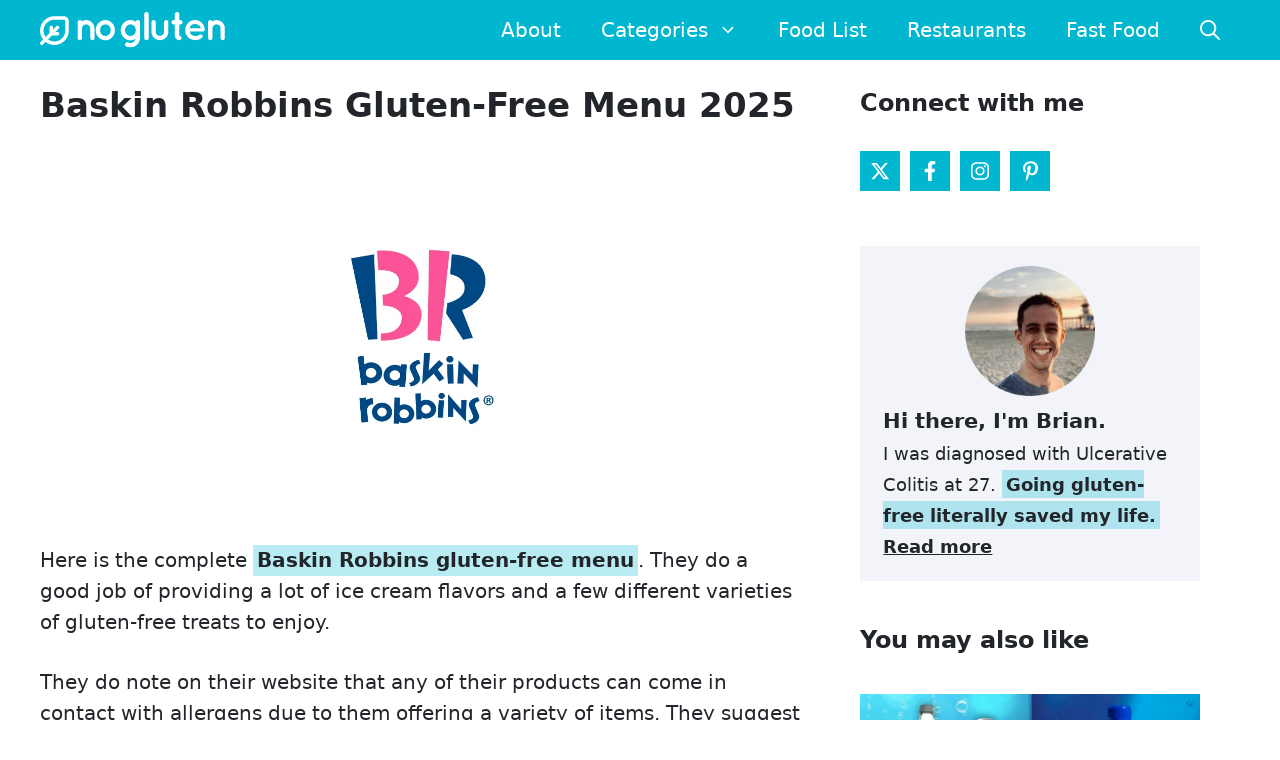

--- FILE ---
content_type: text/html; charset=UTF-8
request_url: https://nogluten.com/baskin-robbins-gluten-free-menu/
body_size: 15367
content:
<!DOCTYPE html><html lang="en-US"><head><meta charset="UTF-8"><meta name='robots' content='index, follow, max-image-preview:large, max-snippet:-1, max-video-preview:-1' /><style>img:is([sizes="auto" i], [sizes^="auto," i]) { contain-intrinsic-size: 3000px 1500px }</style><meta name="viewport" content="width=device-width, initial-scale=1"><title>Baskin Robbins Gluten-Free Menu 2025 - No Gluten</title><meta name="description" content="Check out the complete Baskin Robbins gluten-free menu. They offer most of their ice cream and some other sweet treats." /><link rel="canonical" href="https://nogluten.com/baskin-robbins-gluten-free-menu/" /><meta property="og:locale" content="en_US" /><meta property="og:type" content="article" /><meta property="og:title" content="Baskin Robbins Gluten-Free Menu 2025 - No Gluten" /><meta property="og:description" content="Check out the complete Baskin Robbins gluten-free menu. They offer most of their ice cream and some other sweet treats." /><meta property="og:url" content="https://nogluten.com/baskin-robbins-gluten-free-menu/" /><meta property="og:site_name" content="No Gluten" /><meta property="article:publisher" content="https://www.facebook.com/noglutenio/" /><meta property="article:modified_time" content="2023-10-05T09:48:16+00:00" /><meta property="og:image" content="https://nogluten.com/wp-content/uploads/2020/07/baskin-robbins-gluten-free-menu.png" /><meta property="og:image:width" content="1500" /><meta property="og:image:height" content="752" /><meta property="og:image:type" content="image/png" /><meta name="twitter:card" content="summary_large_image" /><meta name="twitter:site" content="@noglutenio" /> <script type="application/ld+json" class="yoast-schema-graph">{"@context":"https://schema.org","@graph":[{"@type":"Article","@id":"https://nogluten.com/baskin-robbins-gluten-free-menu/#article","isPartOf":{"@id":"https://nogluten.com/baskin-robbins-gluten-free-menu/"},"author":{"name":"Brian Jackson","@id":"https://nogluten.com/#/schema/person/fe06bb39e8cf9fb683f1bfe11100b0c7"},"headline":"Baskin Robbins Gluten-Free Menu 2025","datePublished":"2020-09-04T19:28:21+00:00","dateModified":"2023-10-05T09:48:16+00:00","mainEntityOfPage":{"@id":"https://nogluten.com/baskin-robbins-gluten-free-menu/"},"wordCount":403,"commentCount":2,"publisher":{"@id":"https://nogluten.com/#organization"},"image":{"@id":"https://nogluten.com/baskin-robbins-gluten-free-menu/#primaryimage"},"thumbnailUrl":"https://nogluten.com/wp-content/uploads/2020/07/baskin-robbins-gluten-free-menu.png","inLanguage":"en-US","potentialAction":[{"@type":"CommentAction","name":"Comment","target":["https://nogluten.com/baskin-robbins-gluten-free-menu/#respond"]}]},{"@type":"WebPage","@id":"https://nogluten.com/baskin-robbins-gluten-free-menu/","url":"https://nogluten.com/baskin-robbins-gluten-free-menu/","name":"Baskin Robbins Gluten-Free Menu 2025 - No Gluten","isPartOf":{"@id":"https://nogluten.com/#website"},"primaryImageOfPage":{"@id":"https://nogluten.com/baskin-robbins-gluten-free-menu/#primaryimage"},"image":{"@id":"https://nogluten.com/baskin-robbins-gluten-free-menu/#primaryimage"},"thumbnailUrl":"https://nogluten.com/wp-content/uploads/2020/07/baskin-robbins-gluten-free-menu.png","datePublished":"2020-09-04T19:28:21+00:00","dateModified":"2023-10-05T09:48:16+00:00","description":"Check out the complete Baskin Robbins gluten-free menu. They offer most of their ice cream and some other sweet treats.","breadcrumb":{"@id":"https://nogluten.com/baskin-robbins-gluten-free-menu/#breadcrumb"},"inLanguage":"en-US","potentialAction":[{"@type":"ReadAction","target":["https://nogluten.com/baskin-robbins-gluten-free-menu/"]}]},{"@type":"ImageObject","inLanguage":"en-US","@id":"https://nogluten.com/baskin-robbins-gluten-free-menu/#primaryimage","url":"https://nogluten.com/wp-content/uploads/2020/07/baskin-robbins-gluten-free-menu.png","contentUrl":"https://nogluten.com/wp-content/uploads/2020/07/baskin-robbins-gluten-free-menu.png","width":1500,"height":752,"caption":"baskin robbins gluten-free menu"},{"@type":"BreadcrumbList","@id":"https://nogluten.com/baskin-robbins-gluten-free-menu/#breadcrumb","itemListElement":[{"@type":"ListItem","position":1,"name":"Home","item":"https://nogluten.com/"},{"@type":"ListItem","position":2,"name":"Baskin Robbins Gluten-Free Menu 2023"}]},{"@type":"WebSite","@id":"https://nogluten.com/#website","url":"https://nogluten.com/","name":"No Gluten","description":"Living a Happy and Healthy Life Gluten-Free","publisher":{"@id":"https://nogluten.com/#organization"},"potentialAction":[{"@type":"SearchAction","target":{"@type":"EntryPoint","urlTemplate":"https://nogluten.com/?s={search_term_string}"},"query-input":{"@type":"PropertyValueSpecification","valueRequired":true,"valueName":"search_term_string"}}],"inLanguage":"en-US"},{"@type":"Organization","@id":"https://nogluten.com/#organization","name":"No Gluten","url":"https://nogluten.com/","logo":{"@type":"ImageObject","inLanguage":"en-US","@id":"https://nogluten.com/#/schema/logo/image/","url":"https://nogluten.com/wp-content/uploads/2020/02/no-gluten.png","contentUrl":"https://nogluten.com/wp-content/uploads/2020/02/no-gluten.png","width":400,"height":400,"caption":"No Gluten"},"image":{"@id":"https://nogluten.com/#/schema/logo/image/"},"sameAs":["https://www.facebook.com/noglutenio/","https://x.com/noglutenio","https://instagram.com/noglutenio/","https://www.linkedin.com/company/nogluten","https://www.pinterest.com/noglutenio/"]},{"@type":"Person","@id":"https://nogluten.com/#/schema/person/fe06bb39e8cf9fb683f1bfe11100b0c7","name":"Brian Jackson","image":{"@type":"ImageObject","inLanguage":"en-US","@id":"https://nogluten.com/#/schema/person/image/","url":"https://nogluten.com/wp-content/litespeed/avatar/6d0504df7fa98f0b3719d888068d0322.jpg?ver=1761825945","contentUrl":"https://nogluten.com/wp-content/litespeed/avatar/6d0504df7fa98f0b3719d888068d0322.jpg?ver=1761825945","caption":"Brian Jackson"},"description":"Diagnosed with Ulcerative Colitis at 27 along with gluten intolerance that was off the charts; going gluten-free literally saved my life. Read my story.","sameAs":["https://nogluten.com","https://www.facebook.com/brianleejackson","https://www.linkedin.com/in/brianleejackson/","https://x.com/brianleejackson"]}]}</script> <link rel='dns-prefetch' href='//scripts.mediavine.com' /><link data-optimized="1" rel='stylesheet' id='wp-block-library-css' href='https://nogluten.com/wp-content/litespeed/css/2e13ebd9983a8e7e9b67c0ddc940dc08.css?ver=4f143' media='all' /><style id='classic-theme-styles-inline-css'>/*! This file is auto-generated */
.wp-block-button__link{color:#fff;background-color:#32373c;border-radius:9999px;box-shadow:none;text-decoration:none;padding:calc(.667em + 2px) calc(1.333em + 2px);font-size:1.125em}.wp-block-file__button{background:#32373c;color:#fff;text-decoration:none}</style><link data-optimized="1" rel='stylesheet' id='noglutenstyles-css' href='https://nogluten.com/wp-content/litespeed/css/c10c87613dadec7290bc9ec180b816be.css?ver=5c7ad' media='all' /><link data-optimized="1" rel='stylesheet' id='novashare-css-css' href='https://nogluten.com/wp-content/litespeed/css/ce09b7cd5b084e1e4e371f031977df64.css?ver=d0e62' media='all' /><link data-optimized="1" rel='stylesheet' id='generate-comments-css' href='https://nogluten.com/wp-content/litespeed/css/0e950db4e22a1af144d3570cc5da47fe.css?ver=85e51' media='all' /><link data-optimized="1" rel='stylesheet' id='generate-widget-areas-css' href='https://nogluten.com/wp-content/litespeed/css/ff9268d03dda66df35b03eff63715b91.css?ver=7edc4' media='all' /><link data-optimized="1" rel='stylesheet' id='generate-style-css' href='https://nogluten.com/wp-content/litespeed/css/117e9a9b873710da8c443ca3be28d9bc.css?ver=a4790' media='all' /><style id='generate-style-inline-css'>.is-right-sidebar{width:35%;}.is-left-sidebar{width:25%;}.site-content .content-area{width:65%;}@media (max-width: 768px){.main-navigation .menu-toggle,.sidebar-nav-mobile:not(#sticky-placeholder){display:block;}.main-navigation ul,.gen-sidebar-nav,.main-navigation:not(.slideout-navigation):not(.toggled) .main-nav > ul,.has-inline-mobile-toggle #site-navigation .inside-navigation > *:not(.navigation-search):not(.main-nav){display:none;}.nav-align-right .inside-navigation,.nav-align-center .inside-navigation{justify-content:space-between;}.has-inline-mobile-toggle .mobile-menu-control-wrapper{display:flex;flex-wrap:wrap;}.has-inline-mobile-toggle .inside-header{flex-direction:row;text-align:left;flex-wrap:wrap;}.has-inline-mobile-toggle .header-widget,.has-inline-mobile-toggle #site-navigation{flex-basis:100%;}.nav-float-left .has-inline-mobile-toggle #site-navigation{order:10;}}
.dynamic-author-image-rounded{border-radius:100%;}.dynamic-featured-image, .dynamic-author-image{vertical-align:middle;}.one-container.blog .dynamic-content-template:not(:last-child), .one-container.archive .dynamic-content-template:not(:last-child){padding-bottom:0px;}.dynamic-entry-excerpt > p:last-child{margin-bottom:0px;}</style><link data-optimized="1" rel='stylesheet' id='wp_review-style-css' href='https://nogluten.com/wp-content/litespeed/css/b27066d3ede379b20db72c22b6b2f0c7.css?ver=d463d' media='all' /><link data-optimized="1" rel='stylesheet' id='generatepress-dynamic-css' href='https://nogluten.com/wp-content/litespeed/css/91c9a4c0521ebbc783fb963e05b089b8.css?ver=8de4f' media='all' /><style id='generateblocks-inline-css'>h2.gb-headline-c1eebef0{font-size:24px;font-weight:600;}h2.gb-headline-c0e5e735{font-size:19px;font-weight:normal;margin-bottom:5px;color:#22252a;}h2.gb-headline-c0e5e735 a{color:#22252a;}.gb-grid-wrapper-f32c01a1{display:flex;flex-wrap:wrap;margin-left:-20px;}.gb-grid-wrapper-f32c01a1 > .gb-grid-column{box-sizing:border-box;padding-left:20px;padding-bottom:20px;}.gb-container-b648b0c2 > .gb-inside-container{padding:20px 0 0;}.gb-grid-wrapper > .gb-grid-column-b648b0c2{width:100%;}.gb-grid-wrapper > .gb-grid-column-b648b0c2 > .gb-container{display:flex;flex-direction:column;height:100%;}.gb-block-image-b19637e5{margin-bottom:30px;}.gb-image-b19637e5{vertical-align:middle;}@media (max-width: 767px) {.gb-grid-wrapper > .gb-grid-column-b648b0c2{width:100%;}}:root{--gb-container-width:1200px;}.gb-container .wp-block-image img{vertical-align:middle;}.gb-grid-wrapper .wp-block-image{margin-bottom:0;}.gb-highlight{background:none;}.gb-shape{line-height:0;}</style><link data-optimized="1" rel='stylesheet' id='generate-blog-images-css' href='https://nogluten.com/wp-content/litespeed/css/64635a7fb04d3709167e4d16924a60f2.css?ver=218d6' media='all' /><link data-optimized="1" rel='stylesheet' id='generate-navigation-branding-css' href='https://nogluten.com/wp-content/litespeed/css/f0e635e7a515100d6babada3578368d4.css?ver=66191' media='all' /><style id='generate-navigation-branding-inline-css'>@media (max-width: 768px){.site-header, #site-navigation, #sticky-navigation{display:none !important;opacity:0.0;}#mobile-header{display:block !important;width:100% !important;}#mobile-header .main-nav > ul{display:none;}#mobile-header.toggled .main-nav > ul, #mobile-header .menu-toggle, #mobile-header .mobile-bar-items{display:block;}#mobile-header .main-nav{-ms-flex:0 0 100%;flex:0 0 100%;-webkit-box-ordinal-group:5;-ms-flex-order:4;order:4;}}.main-navigation.has-branding.grid-container .navigation-branding, .main-navigation.has-branding:not(.grid-container) .inside-navigation:not(.grid-container) .navigation-branding{margin-left:10px;}.navigation-branding img, .site-logo.mobile-header-logo img{height:60px;width:auto;}.navigation-branding .main-title{line-height:60px;}@media (max-width: 1210px){#site-navigation .navigation-branding, #sticky-navigation .navigation-branding{margin-left:10px;}}@media (max-width: 768px){.main-navigation.has-branding.nav-align-center .menu-bar-items, .main-navigation.has-sticky-branding.navigation-stick.nav-align-center .menu-bar-items{margin-left:auto;}.navigation-branding{margin-right:auto;margin-left:10px;}.navigation-branding .main-title, .mobile-header-navigation .site-logo{margin-left:10px;}.navigation-branding img, .site-logo.mobile-header-logo{height:50px;}.navigation-branding .main-title{line-height:50px;}}</style> <script async="async" fetchpriority="high" data-noptimize="1" data-cfasync="false" src="https://scripts.mediavine.com/tags/no-gluten-new-owner.js?ver=6.8.3" id="mv-script-wrapper-js"></script> <script src="https://nogluten.com/wp-includes/js/jquery/jquery.min.js?ver=3.7.1" id="jquery-core-js"></script> <link rel="https://api.w.org/" href="https://nogluten.com/wp-json/" /><link rel="alternate" title="JSON" type="application/json" href="https://nogluten.com/wp-json/wp/v2/menu/2205" /><style>.forgemedia-highlight{padding:4px;font-weight:bold;}</style><script async src="https://nogluten.com/wp-content/uploads/perfmatters/gtagv4.js?id=G-71RXRXWSTS"></script><script>window.dataLayer = window.dataLayer || [];function gtag(){dataLayer.push(arguments);}gtag("js", new Date());gtag("config", "G-71RXRXWSTS");</script><link rel="icon" href="https://nogluten.com/wp-content/uploads/2020/05/favicon.png" type="image/x-icon"/><link rel="icon" href="https://nogluten.com/wp-content/uploads/2023/11/cropped-nogluten-site-logo-32x32.png" sizes="32x32" /><link rel="icon" href="https://nogluten.com/wp-content/uploads/2023/11/cropped-nogluten-site-logo-192x192.png" sizes="192x192" /><link rel="apple-touch-icon" href="https://nogluten.com/wp-content/uploads/2023/11/cropped-nogluten-site-logo-180x180.png" /><meta name="msapplication-TileImage" content="https://nogluten.com/wp-content/uploads/2023/11/cropped-nogluten-site-logo-270x270.png" /><style id="wp-custom-css">html {-webkit-font-smoothing: auto;}
strong {color: #202020;}
.wpsp-load-more .page-numbers:not(.next):not(.prev) {
    display: none;
}

.single-post .entry-content h2 {
	 color: #04899b;
	 border-left: 3px solid #04899b;
   padding-left: 10px;
}

.post-7904 a{text-decoration:none;}
#block-3 a{text-decoration:none;}
#right-sidebar .wp-show-posts h2  {font-size:19px; font-weight:normal; line-height:25px;}
.wp-show-posts-entry-title a {color:#22252a;}
@media screen and (max-width: 768px) {
	.no-margin-mobile {margin-bottom:0px;}}
.wp-show-posts-entry-title a:hover {color:#01b7cf;}
.wp-show-posts-image.wpsp-image-left {margin-right:0em;}
.entry-title a {color:#333333;}
.entry-title a:hover {color:#01b7cf;}
.wp-block-image .aligncenter a {border-bottom:none;}
figcaption {
    font-size: 15px;
    color: #8e9498;
}
.wp-block-image a {border-bottom:none !important;}
thead {background-color:#01b7cf; color:#ffffff;}
blockquote {font-size: 1.0em; padding-top:5px; padding-bottom:5px;}
#breadcrumbs {display:none;}
.wp-show-posts-meta {color:#ffffff;}
.post-image-below-header.post-image-aligned-center .inside-article .featured-image {
    margin-top: 1em !important;
}
.separate-containers .inside-article>[class*=page-header-], .one-container .inside-article>[class*=page-header-] {margin-bottom:1em;}
.btn, .button {
  -webkit-border-radius: 3;
  -moz-border-radius: 3;
  border-radius: 3px;
  font-size: 20px;
  padding: 12px 22px 12px 22px;
  text-decoration: none;
  position: relative;
  min-width:200px;
  display: inline-block;
}
.maybe {
	background: #FAF3D4;;
	color: #484019;
	font-size: 22px;
  border-width: 0 0 0 12px;
  padding:15px;
}
.success {
	background: #DEF1BF;;
	color: #657d58;
	font-size: 22px;
  border-width: 0 0 0 12px;
  padding:15px;
}
.warning {
	background: #FFDBDB;;
	color: #9c6266;
	font-size:22px;
  border-width: 0 0 0 12px;
  padding:15px;
}
.author-description {
    margin-bottom:5px;
}
.author-box {
    padding: 4%;
    margin-top: 30px;
    display: flex;
    flex-wrap: wrap;
	background-color: #fafafa;
}
.author-box .avatar {
    width: 40px;
    border-radius: 100%;
    margin-right: 20px;
}
h5.author-title {
    margin-bottom: 0.5em;
	  font-size:1.5em;
}
.entry-content {
    margin: 1em 0 0;
}
.navigation-search input[type="search"] {
    background-color: rgba(136,198,206,1) !important;
}
#toc_container {
    background: #f9f9f9;
    border: 2px solid #F5F5F5;
}
.wp-review-1 .review-desc p strong {color:#ffffff !important;}
.review-summary-title strong {color:#ffffff !important;}
#review {margin-top:25px;}
.comment-author cite {font-weight:700;}
.has-cookie-bar #catapult-cookie-bar {font-size:14px; max-width: 725px;
    margin: 0 auto;
    border-radius: 3px;
    left: 0;
    right: 0;
    bottom: 10px;
    box-shadow: 0 0 15px 0 rgba(31, 32, 68, 0.095);}
.cookie-bar-bar button#catapultCookie {font-size:14px;}
#catapult-cookie-bar a {
    border-bottom: 2px solid rgba(1, 183, 207, .2);
}
.wpsp-load-more {margin-bottom:2em !important;}

#toc_container {
    padding-top: 15px;
	margin-bottom:20px;
}
/*updated date*/
@media (max-width: 768px) {
.entry-meta {
    font-size: 15px;}
}
/* Copyright Bar */
 .copyright-bar {
     width: 100%;
     display: flex;
     justify-content: space-between;
     flex-flow: row wrap;
}
 @media screen and (max-width: 460px) {
     .copyright-bar {
         justify-content:center;
    }
}
/*cookie-notice */
body.adhesion #cookie-notice {
    bottom: 95px !important;
}
@media screen and (max-width: 460px) {body.adhesion #cookie-notice {bottom: 55px !important;}
}

a, button, input {
	transition: none;
}
/* Mediavine alterations */
.generate-back-to-top{
	bottom: 120px;
}
@media only screen and (min-width: 769px) {
   .right-sidebar #primary.grid-65 {
       max-width: calc(100% - 300px);
   }
   .right-sidebar #right-sidebar.grid-35 {
       min-width: 300px;
   }
}
@media only screen and (max-width: 359px) {
	.inside-article {
		padding: 10px !important;
	}
    }
/* end Mediavine alterations */</style><noscript><style>.perfmatters-lazy[data-src]{display:none !important;}</style></noscript></head><body class="wp-singular menu-template-default single single-menu postid-2205 wp-custom-logo wp-embed-responsive wp-theme-generatepress post-image-below-header post-image-aligned-center sticky-menu-fade mobile-header mobile-header-logo right-sidebar nav-float-right separate-containers nav-search-enabled header-aligned-center dropdown-hover featured-image-active" itemtype="https://schema.org/Blog" itemscope>
<a class="screen-reader-text skip-link" href="#content" title="Skip to content">Skip to content</a><header class="site-header has-inline-mobile-toggle" id="masthead" aria-label="Site"  itemtype="https://schema.org/WPHeader" itemscope><div class="inside-header grid-container"><div class="site-logo">
<a href="https://nogluten.com/" rel="home">
<img  class="header-image is-logo-image" alt="No Gluten" src="https://nogluten.com/wp-content/uploads/2021/05/no-gluten-logo-v3.svg" srcset="https://nogluten.com/wp-content/uploads/2021/05/no-gluten-logo-v3.svg 1x, https://nogluten.com/wp-content/uploads/2021/05/no-gluten-logo-v3.svg 2x" width="688" height="132" />
</a></div><nav class="main-navigation mobile-menu-control-wrapper" id="mobile-menu-control-wrapper" aria-label="Mobile Toggle"><div class="menu-bar-items"><span class="menu-bar-item search-item"><a aria-label="Open Search Bar" href="#"><span class="gp-icon icon-search"><svg viewBox="0 0 512 512" aria-hidden="true" xmlns="http://www.w3.org/2000/svg" width="1em" height="1em"><path fill-rule="evenodd" clip-rule="evenodd" d="M208 48c-88.366 0-160 71.634-160 160s71.634 160 160 160 160-71.634 160-160S296.366 48 208 48zM0 208C0 93.125 93.125 0 208 0s208 93.125 208 208c0 48.741-16.765 93.566-44.843 129.024l133.826 134.018c9.366 9.379 9.355 24.575-.025 33.941-9.379 9.366-24.575 9.355-33.941-.025L337.238 370.987C301.747 399.167 256.839 416 208 416 93.125 416 0 322.875 0 208z" /></svg><svg viewBox="0 0 512 512" aria-hidden="true" xmlns="http://www.w3.org/2000/svg" width="1em" height="1em"><path d="M71.029 71.029c9.373-9.372 24.569-9.372 33.942 0L256 222.059l151.029-151.03c9.373-9.372 24.569-9.372 33.942 0 9.372 9.373 9.372 24.569 0 33.942L289.941 256l151.03 151.029c9.372 9.373 9.372 24.569 0 33.942-9.373 9.372-24.569 9.372-33.942 0L256 289.941l-151.029 151.03c-9.373 9.372-24.569 9.372-33.942 0-9.372-9.373-9.372-24.569 0-33.942L222.059 256 71.029 104.971c-9.372-9.373-9.372-24.569 0-33.942z" /></svg></span></a></span></div>		<button data-nav="site-navigation" class="menu-toggle" aria-controls="primary-menu" aria-expanded="false">
<span class="gp-icon icon-menu-bars"><svg viewBox="0 0 512 512" aria-hidden="true" xmlns="http://www.w3.org/2000/svg" width="1em" height="1em"><path d="M0 96c0-13.255 10.745-24 24-24h464c13.255 0 24 10.745 24 24s-10.745 24-24 24H24c-13.255 0-24-10.745-24-24zm0 160c0-13.255 10.745-24 24-24h464c13.255 0 24 10.745 24 24s-10.745 24-24 24H24c-13.255 0-24-10.745-24-24zm0 160c0-13.255 10.745-24 24-24h464c13.255 0 24 10.745 24 24s-10.745 24-24 24H24c-13.255 0-24-10.745-24-24z" /></svg><svg viewBox="0 0 512 512" aria-hidden="true" xmlns="http://www.w3.org/2000/svg" width="1em" height="1em"><path d="M71.029 71.029c9.373-9.372 24.569-9.372 33.942 0L256 222.059l151.029-151.03c9.373-9.372 24.569-9.372 33.942 0 9.372 9.373 9.372 24.569 0 33.942L289.941 256l151.03 151.029c9.372 9.373 9.372 24.569 0 33.942-9.373 9.372-24.569 9.372-33.942 0L256 289.941l-151.029 151.03c-9.373 9.372-24.569 9.372-33.942 0-9.372-9.373-9.372-24.569 0-33.942L222.059 256 71.029 104.971c-9.372-9.373-9.372-24.569 0-33.942z" /></svg></span><span class="screen-reader-text">Menu</span>		</button></nav><nav class="main-navigation has-menu-bar-items sub-menu-right" id="site-navigation" aria-label="Primary"  itemtype="https://schema.org/SiteNavigationElement" itemscope><div class="inside-navigation grid-container"><form method="get" class="search-form navigation-search" action="https://nogluten.com/">
<input type="search" class="search-field" value="" name="s" title="Search" /></form>				<button class="menu-toggle" aria-controls="primary-menu" aria-expanded="false">
<span class="gp-icon icon-menu-bars"><svg viewBox="0 0 512 512" aria-hidden="true" xmlns="http://www.w3.org/2000/svg" width="1em" height="1em"><path d="M0 96c0-13.255 10.745-24 24-24h464c13.255 0 24 10.745 24 24s-10.745 24-24 24H24c-13.255 0-24-10.745-24-24zm0 160c0-13.255 10.745-24 24-24h464c13.255 0 24 10.745 24 24s-10.745 24-24 24H24c-13.255 0-24-10.745-24-24zm0 160c0-13.255 10.745-24 24-24h464c13.255 0 24 10.745 24 24s-10.745 24-24 24H24c-13.255 0-24-10.745-24-24z" /></svg><svg viewBox="0 0 512 512" aria-hidden="true" xmlns="http://www.w3.org/2000/svg" width="1em" height="1em"><path d="M71.029 71.029c9.373-9.372 24.569-9.372 33.942 0L256 222.059l151.029-151.03c9.373-9.372 24.569-9.372 33.942 0 9.372 9.373 9.372 24.569 0 33.942L289.941 256l151.03 151.029c9.372 9.373 9.372 24.569 0 33.942-9.373 9.372-24.569 9.372-33.942 0L256 289.941l-151.029 151.03c-9.373 9.372-24.569 9.372-33.942 0-9.372-9.373-9.372-24.569 0-33.942L222.059 256 71.029 104.971c-9.372-9.373-9.372-24.569 0-33.942z" /></svg></span><span class="screen-reader-text">Menu</span>				</button><div id="primary-menu" class="main-nav"><ul id="menu-menu-1" class=" menu sf-menu"><li id="menu-item-3486" class="menu-item menu-item-type-post_type menu-item-object-page menu-item-3486"><a href="https://nogluten.com/about/">About</a></li><li id="menu-item-99" class="menu-item menu-item-type-custom menu-item-object-custom menu-item-has-children menu-item-99"><a href="#">Categories<span role="presentation" class="dropdown-menu-toggle"><span class="gp-icon icon-arrow"><svg viewBox="0 0 330 512" aria-hidden="true" xmlns="http://www.w3.org/2000/svg" width="1em" height="1em"><path d="M305.913 197.085c0 2.266-1.133 4.815-2.833 6.514L171.087 335.593c-1.7 1.7-4.249 2.832-6.515 2.832s-4.815-1.133-6.515-2.832L26.064 203.599c-1.7-1.7-2.832-4.248-2.832-6.514s1.132-4.816 2.832-6.515l14.162-14.163c1.7-1.699 3.966-2.832 6.515-2.832 2.266 0 4.815 1.133 6.515 2.832l111.316 111.317 111.316-111.317c1.7-1.699 4.249-2.832 6.515-2.832s4.815 1.133 6.515 2.832l14.162 14.163c1.7 1.7 2.833 4.249 2.833 6.515z" /></svg></span></span></a><ul class="sub-menu"><li id="menu-item-467" class="menu-item menu-item-type-taxonomy menu-item-object-category menu-item-467"><a href="https://nogluten.com/category/celiac-disease/">Celiac Disease</a></li><li id="menu-item-959" class="menu-item menu-item-type-taxonomy menu-item-object-category menu-item-959"><a href="https://nogluten.com/category/crohns-disease/">Crohns Disease</a></li><li id="menu-item-182" class="menu-item menu-item-type-taxonomy menu-item-object-category menu-item-182"><a href="https://nogluten.com/category/ulcerative-colitis/">Ulcerative Colitis</a></li><li id="menu-item-282" class="menu-item menu-item-type-taxonomy menu-item-object-category menu-item-282"><a href="https://nogluten.com/category/gluten-free/">Gluten-Free</a></li><li id="menu-item-1858" class="menu-item menu-item-type-taxonomy menu-item-object-category menu-item-1858"><a href="https://nogluten.com/category/health/">Health</a></li><li id="menu-item-72" class="menu-item menu-item-type-taxonomy menu-item-object-category menu-item-72"><a href="https://nogluten.com/category/reviews/">Reviews</a></li></ul></li><li id="menu-item-4754" class="menu-item menu-item-type-post_type menu-item-object-page menu-item-4754"><a href="https://nogluten.com/food-list/">Food List</a></li><li id="menu-item-454" class="menu-item menu-item-type-post_type menu-item-object-page menu-item-454"><a href="https://nogluten.com/gluten-free-restaurants/">Restaurants</a></li><li id="menu-item-455" class="menu-item menu-item-type-post_type menu-item-object-page menu-item-455"><a href="https://nogluten.com/gluten-free-fast-food/">Fast Food</a></li></ul></div><div class="menu-bar-items"><span class="menu-bar-item search-item"><a aria-label="Open Search Bar" href="#"><span class="gp-icon icon-search"><svg viewBox="0 0 512 512" aria-hidden="true" xmlns="http://www.w3.org/2000/svg" width="1em" height="1em"><path fill-rule="evenodd" clip-rule="evenodd" d="M208 48c-88.366 0-160 71.634-160 160s71.634 160 160 160 160-71.634 160-160S296.366 48 208 48zM0 208C0 93.125 93.125 0 208 0s208 93.125 208 208c0 48.741-16.765 93.566-44.843 129.024l133.826 134.018c9.366 9.379 9.355 24.575-.025 33.941-9.379 9.366-24.575 9.355-33.941-.025L337.238 370.987C301.747 399.167 256.839 416 208 416 93.125 416 0 322.875 0 208z" /></svg><svg viewBox="0 0 512 512" aria-hidden="true" xmlns="http://www.w3.org/2000/svg" width="1em" height="1em"><path d="M71.029 71.029c9.373-9.372 24.569-9.372 33.942 0L256 222.059l151.029-151.03c9.373-9.372 24.569-9.372 33.942 0 9.372 9.373 9.372 24.569 0 33.942L289.941 256l151.03 151.029c9.372 9.373 9.372 24.569 0 33.942-9.373 9.372-24.569 9.372-33.942 0L256 289.941l-151.029 151.03c-9.373 9.372-24.569 9.372-33.942 0-9.372-9.373-9.372-24.569 0-33.942L222.059 256 71.029 104.971c-9.372-9.373-9.372-24.569 0-33.942z" /></svg></span></a></span></div></div></nav></div></header><nav id="mobile-header" itemtype="https://schema.org/SiteNavigationElement" itemscope class="main-navigation mobile-header-navigation has-branding has-menu-bar-items"><div class="inside-navigation grid-container grid-parent"><form method="get" class="search-form navigation-search" action="https://nogluten.com/">
<input type="search" class="search-field" value="" name="s" title="Search" /></form><div class="site-logo mobile-header-logo">
<a href="https://nogluten.com/" title="No Gluten" rel="home">
<img src="https://nogluten.com/wp-content/uploads/2021/05/no-gluten-logo-v3.svg" alt="No Gluten" class="is-logo-image" width="688" height="132" />
</a></div>					<button class="menu-toggle" aria-controls="mobile-menu" aria-expanded="false">
<span class="gp-icon icon-menu-bars"><svg viewBox="0 0 512 512" aria-hidden="true" xmlns="http://www.w3.org/2000/svg" width="1em" height="1em"><path d="M0 96c0-13.255 10.745-24 24-24h464c13.255 0 24 10.745 24 24s-10.745 24-24 24H24c-13.255 0-24-10.745-24-24zm0 160c0-13.255 10.745-24 24-24h464c13.255 0 24 10.745 24 24s-10.745 24-24 24H24c-13.255 0-24-10.745-24-24zm0 160c0-13.255 10.745-24 24-24h464c13.255 0 24 10.745 24 24s-10.745 24-24 24H24c-13.255 0-24-10.745-24-24z" /></svg><svg viewBox="0 0 512 512" aria-hidden="true" xmlns="http://www.w3.org/2000/svg" width="1em" height="1em"><path d="M71.029 71.029c9.373-9.372 24.569-9.372 33.942 0L256 222.059l151.029-151.03c9.373-9.372 24.569-9.372 33.942 0 9.372 9.373 9.372 24.569 0 33.942L289.941 256l151.03 151.029c9.372 9.373 9.372 24.569 0 33.942-9.373 9.372-24.569 9.372-33.942 0L256 289.941l-151.029 151.03c-9.373 9.372-24.569 9.372-33.942 0-9.372-9.373-9.372-24.569 0-33.942L222.059 256 71.029 104.971c-9.372-9.373-9.372-24.569 0-33.942z" /></svg></span><span class="screen-reader-text">Menu</span>					</button><div id="mobile-menu" class="main-nav"><ul id="menu-menu-2" class=" menu sf-menu"><li class="menu-item menu-item-type-post_type menu-item-object-page menu-item-3486"><a href="https://nogluten.com/about/">About</a></li><li class="menu-item menu-item-type-custom menu-item-object-custom menu-item-has-children menu-item-99"><a href="#">Categories<span role="presentation" class="dropdown-menu-toggle"><span class="gp-icon icon-arrow"><svg viewBox="0 0 330 512" aria-hidden="true" xmlns="http://www.w3.org/2000/svg" width="1em" height="1em"><path d="M305.913 197.085c0 2.266-1.133 4.815-2.833 6.514L171.087 335.593c-1.7 1.7-4.249 2.832-6.515 2.832s-4.815-1.133-6.515-2.832L26.064 203.599c-1.7-1.7-2.832-4.248-2.832-6.514s1.132-4.816 2.832-6.515l14.162-14.163c1.7-1.699 3.966-2.832 6.515-2.832 2.266 0 4.815 1.133 6.515 2.832l111.316 111.317 111.316-111.317c1.7-1.699 4.249-2.832 6.515-2.832s4.815 1.133 6.515 2.832l14.162 14.163c1.7 1.7 2.833 4.249 2.833 6.515z" /></svg></span></span></a><ul class="sub-menu"><li class="menu-item menu-item-type-taxonomy menu-item-object-category menu-item-467"><a href="https://nogluten.com/category/celiac-disease/">Celiac Disease</a></li><li class="menu-item menu-item-type-taxonomy menu-item-object-category menu-item-959"><a href="https://nogluten.com/category/crohns-disease/">Crohns Disease</a></li><li class="menu-item menu-item-type-taxonomy menu-item-object-category menu-item-182"><a href="https://nogluten.com/category/ulcerative-colitis/">Ulcerative Colitis</a></li><li class="menu-item menu-item-type-taxonomy menu-item-object-category menu-item-282"><a href="https://nogluten.com/category/gluten-free/">Gluten-Free</a></li><li class="menu-item menu-item-type-taxonomy menu-item-object-category menu-item-1858"><a href="https://nogluten.com/category/health/">Health</a></li><li class="menu-item menu-item-type-taxonomy menu-item-object-category menu-item-72"><a href="https://nogluten.com/category/reviews/">Reviews</a></li></ul></li><li class="menu-item menu-item-type-post_type menu-item-object-page menu-item-4754"><a href="https://nogluten.com/food-list/">Food List</a></li><li class="menu-item menu-item-type-post_type menu-item-object-page menu-item-454"><a href="https://nogluten.com/gluten-free-restaurants/">Restaurants</a></li><li class="menu-item menu-item-type-post_type menu-item-object-page menu-item-455"><a href="https://nogluten.com/gluten-free-fast-food/">Fast Food</a></li></ul></div><div class="menu-bar-items"><span class="menu-bar-item search-item"><a aria-label="Open Search Bar" href="#"><span class="gp-icon icon-search"><svg viewBox="0 0 512 512" aria-hidden="true" xmlns="http://www.w3.org/2000/svg" width="1em" height="1em"><path fill-rule="evenodd" clip-rule="evenodd" d="M208 48c-88.366 0-160 71.634-160 160s71.634 160 160 160 160-71.634 160-160S296.366 48 208 48zM0 208C0 93.125 93.125 0 208 0s208 93.125 208 208c0 48.741-16.765 93.566-44.843 129.024l133.826 134.018c9.366 9.379 9.355 24.575-.025 33.941-9.379 9.366-24.575 9.355-33.941-.025L337.238 370.987C301.747 399.167 256.839 416 208 416 93.125 416 0 322.875 0 208z" /></svg><svg viewBox="0 0 512 512" aria-hidden="true" xmlns="http://www.w3.org/2000/svg" width="1em" height="1em"><path d="M71.029 71.029c9.373-9.372 24.569-9.372 33.942 0L256 222.059l151.029-151.03c9.373-9.372 24.569-9.372 33.942 0 9.372 9.373 9.372 24.569 0 33.942L289.941 256l151.03 151.029c9.372 9.373 9.372 24.569 0 33.942-9.373 9.372-24.569 9.372-33.942 0L256 289.941l-151.029 151.03c-9.373 9.372-24.569 9.372-33.942 0-9.372-9.373-9.372-24.569 0-33.942L222.059 256 71.029 104.971c-9.372-9.373-9.372-24.569 0-33.942z" /></svg></span></a></span></div></div></nav><div class="site grid-container container hfeed" id="page"><div class="site-content" id="content"><div class="content-area" id="primary"><main class="site-main" id="main"><article id="post-2205" class="post-2205 menu type-menu status-publish has-post-thumbnail hentry menu-type-fast-food mv-content-wrapper" itemtype="https://schema.org/CreativeWork" itemscope><div class="inside-article"><header class="entry-header"><h1 class="entry-title" itemprop="headline">Baskin Robbins Gluten-Free Menu 2025</h1></header><div class="featured-image  page-header-image-single ">
<img width="1500" height="752" src="https://nogluten.com/wp-content/uploads/2020/07/baskin-robbins-gluten-free-menu.png.webp" class="attachment-full size-full" alt="baskin robbins gluten-free menu" itemprop="image" decoding="async" fetchpriority="high" srcset="https://nogluten.com/wp-content/uploads/2020/07/baskin-robbins-gluten-free-menu.png.webp 1500w, https://nogluten.com/wp-content/uploads/2020/07/baskin-robbins-gluten-free-menu-300x150.png.webp 300w, https://nogluten.com/wp-content/uploads/2020/07/baskin-robbins-gluten-free-menu-1024x513.png.webp 1024w, https://nogluten.com/wp-content/uploads/2020/07/baskin-robbins-gluten-free-menu-768x385.png.webp 768w" sizes="(max-width: 1500px) 100vw, 1500px" /></div><div class="entry-content" itemprop="text"><p>Here is the complete <span style="background-color:#03b7cf47" class="forgemedia-highlight">Baskin Robbins gluten-free menu</span>.&nbsp;They do a good job of providing a lot of ice cream flavors and a few different varieties of gluten-free treats to enjoy.</p><p>They do note on their website that any of their products can come in contact with allergens due to them offering a variety of items. They suggest to let your server know if you have a food allergy so they can take the proper precautions.</p><h2 class="wp-block-heading">Baskin Robbins Gluten-Free Menu 2025</h2><h3 class="wp-block-heading">Ice Cream Flavors</h3><p>There is plenty of gluten-free ice cream on offer at Baskin Robbins, but make sure to ask for it in a bowl, as all of their cones contain gluten.</p><ul class="wp-block-list"><li>Cotton Candy Crackle</li><li>Raspberry Sorbet</li><li>Triple Mango</li><li>Baseball Nut®</li><li>No Sugar Added Caramel Turtle Truffle</li><li>Cherries Jubilee</li><li>Chocolate Almond</li><li>Chocolate</li><li>Chocolate Chip</li><li>Cotton Candy</li><li>Daiquiri Ice</li><li>Gold Medal Ribbon®</li><li>Green Tea</li><li>Jamoca®</li><li>Jamoca® Almond Fudge</li><li>Lemon Custard</li><li>Made with SNICKERS® Bars</li><li>Mango Frozen Yogurt</li><li>Mint Chocolate Chip</li><li>Nutty Coconut</li><li>Orange Sherbet</li><li>Peanut Butter &#8216;n Chocolate</li><li>No Sugar Added Pineapple Coconut</li><li>Pralines &#8216;n Cream</li><li>Rainbow Sherbet</li><li>REESE&#8217;S® Peanut Butter Cup</li><li>Rum Raisin</li><li>Vanilla</li><li>Fat-Free Vanilla Frozen Yogurt</li><li>Very Berry Strawberry</li><li>Watermelon Splash Ice</li><li>Wild &#8216;n Reckless Sherbet</li><li>World Class® Chocolate</li></ul><h3 class="wp-block-heading">Sundaes</h3><ul class="wp-block-list"><li>Banana Royale Sundae</li><li>Classic Banana Split</li><li>REESE&#8217;S® Peanut Butter Cup Sundae</li><li>Two-Scoop Sundae</li></ul><h3 class="wp-block-heading">Shakes</h3><ul class="wp-block-list"><li>World Class® Chocolate Milkshake</li><li>Chocolate Chip Milkshake</li><li>Gold Medal Ribbon Milkshake</li><li>Mint Chocolate Chip Milkshake</li><li>Peanut Butter n&#8217; Chocolate Milkshake</li><li>Vanilla Milkshake</li><li>Very Berry Strawberry Milkshake</li><li>Sundae Shake</li></ul><h3 class="wp-block-heading">Beverages</h3><ul class="wp-block-list"><li>Original Cappuccino Blast®</li><li>Caramel Cappuccino Blast®</li><li>Mocha Cappuccino Blast®</li><li>Turtle Cappuccino Blast®</li><li>Mango Banana Smoothie</li><li>Strawberry Banana Smoothie</li><li>Tropical Banana Smoothie</li><li>Coke® Float</li><li>Coke® Float (with Soft Serve)</li><li>Barq’s® Root Beer Float</li><li>Energy Freeze</li><li>Sprite® Freeze with Rainbow Sherbet</li><li>Ice Cream Soda</li></ul><p>It&#8217;s worth noting that they also offer a large variety of customized cakes and some of these may be alright. Because they are customized per cake, it&#8217;s best to ask when you are ordering about what is safe to have if you are staying away from gluten.</p><h2 class="wp-block-heading">Sources</h2><ul class="wp-block-list"><li><a href="https://order.baskinrobbins.com/categories/" target="_blank" rel="noreferrer noopener">Baskin Robbins menu</a></li><li><a href="https://www.baskinrobbins.com/en/faqs" target="_blank" rel="noreferrer noopener">Baskin Robbins FAQ</a></li></ul><p>If this Baskin Robbins gluten-free menu was helpful or if you find something inaccurate please let us know below.</p><div style='clear: both; display: block; padding-top: 0px; width: 100%; margin-bottom: 20px; border-bottom: 5px dotted #01b7cf'></div><p>Not happy with the Baskin Robbins menu? Let them know we want healthier gluten-free options.</p><ul class="wp-block-list"><li><a href="tel:800-859-5339">800-859-5339</a> (customer service phone)</li><li><a href="https://www.baskinrobbins.com/en/contact-us" target="_blank" rel="noreferrer noopener">Contact Baskin Robbins</a></li><li><a href="https://order.baskinrobbins.com/store-selection" target="_blank" rel="noreferrer noopener">Find a Baskin Robbins near you</a></li></ul><div id="review" class="review-wrapper wp-review-2205 wp-review-star-type wp-review-default-template wp-review-box-full-width"><div class="review-heading"><h5 class="review-title">
Baskin Robbins gluten-free menu</h5></div><ul class="review-list"><li><div class="review-star"><div class="review-result-wrapper" style="color: #95bae0;">
<i class="mts-icon-star"></i>
<i class="mts-icon-star"></i>
<i class="mts-icon-star"></i>
<i class="mts-icon-star"></i>
<i class="mts-icon-star"></i><div class="review-result" style="width:80%; color:#ffffff;">
<i class="mts-icon-star"></i>
<i class="mts-icon-star"></i>
<i class="mts-icon-star"></i>
<i class="mts-icon-star"></i>
<i class="mts-icon-star"></i></div></div></div>
<span>Gluten-free options</span></li></ul><div class="review-total-wrapper">
<span class="review-total-box">4</span><div class="review-star review-total"><div class="review-result-wrapper" style="color: #95bae0;">
<i class="mts-icon-star"></i>
<i class="mts-icon-star"></i>
<i class="mts-icon-star"></i>
<i class="mts-icon-star"></i>
<i class="mts-icon-star"></i><div class="review-result" style="width:80%; color:#ffffff;">
<i class="mts-icon-star"></i>
<i class="mts-icon-star"></i>
<i class="mts-icon-star"></i>
<i class="mts-icon-star"></i>
<i class="mts-icon-star"></i></div></div></div></div><div class="review-desc"><p class="review-summary-title"><strong>Summary</strong></p><p>Baskin Robbins is a great place to enjoy a gluten-free ice cream treat. They have a ton of flavor options and a few different varieties of gluten-free desserts as well. We wish they had a gluten-free cone option, but as long as you enjoy their baked goods and ask for your ice cream in a bowl, you should be alright. And make sure to let them know if you have a gluten allergy when you order!</p></div></div><style type="text/css">.wp-review-2205.review-wrapper {
		width: 100%;
		overflow: hidden;
	}
	.wp-review-2205.review-wrapper,
	.wp-review-2205 .review-title,
	.wp-review-2205 .review-desc p,
	.wp-review-2205 .reviewed-item p {
		color: #fcfcfc;
	}
	.wp-review-2205 .review-title {
		padding-top: 15px;
		font-weight: bold;
	}
	.wp-review-2205 .review-links a {
		color: #ffffff;
	}
	.wp-review-2205 .review-links a:hover {
		background: #ffffff;
		color: #fff;
	}
	.wp-review-2205 .review-list li,
	.wp-review-2205.review-wrapper {
		background: #01b7cf;
	}
	.wp-review-2205 .review-title,
	.wp-review-2205 .review-list li:nth-child(2n),
	.wp-review-2205 .wpr-user-features-rating .user-review-title {
		background: #01b7cf;
	}
	.wp-review-2205.review-wrapper,
	.wp-review-2205 .review-title,
	.wp-review-2205 .review-list li,
	.wp-review-2205 .review-list li:last-child,
	.wp-review-2205 .user-review-area,
	.wp-review-2205 .reviewed-item,
	.wp-review-2205 .review-links,
	.wp-review-2205 .wpr-user-features-rating {
		border-color: #01b7cf;
	}
	.wp-review-2205 .wpr-rating-accept-btn {
		background: #ffffff;
	}
	.wp-review-2205.review-wrapper .user-review-title {
		color: inherit;
	}</style><style>@media(min-width:1281px){.ns-inline{display:none}}</style><style>.ns-inline .ns-button{--ns-btn-color:#01b7cf}</style><div class='ns-buttons ns-inline ns-inline-below ns-share-count ns-has-total-share-count-after ns-no-print'><div class='ns-buttons-wrapper'><a href='https://x.com/intent/tweet?text=Baskin%20Robbins%20Gluten-Free%20Menu%202025&url=https%3A%2F%2Fbit.ly%2F35aG0nx&via=noglutenio' aria-label='Share on X' target='_blank' class='ns-button twitter' rel='nofollow'><span class='ns-button-wrapper ns-button-block ns-inverse'><span class='ns-button-icon ns-button-block'><svg xmlns="http://www.w3.org/2000/svg" viewBox="0 0 512 512"><path fill="currentColor" d="M389.2 48h70.6L305.6 224.2 487 464H345L233.7 318.6 106.5 464H35.8l164.9-188.5L26.8 48h145.6l100.5 132.9zm-24.8 373.8h39.1L151.1 88h-42z"/></svg></span><span class='ns-button-label ns-button-block ns-inverse'><span class='ns-button-label-wrapper'>X</span></span></span></a><a href='https://www.facebook.com/sharer/sharer.php?u=https%3A%2F%2Fbit.ly%2F358vm0O' aria-label='Share on Facebook' target='_blank' class='ns-button facebook' rel='nofollow'><span class='ns-button-wrapper ns-button-block ns-inverse'><span class='ns-button-icon ns-button-block'><svg xmlns="http://www.w3.org/2000/svg" viewBox="0 0 320 512"><path fill="currentColor" d="m279.14 288 14.22-92.66h-88.91v-60.13c0-25.35 12.42-50.06 52.24-50.06h40.42V6.26S260.43 0 225.36 0c-73.22 0-121.08 44.38-121.08 124.72v70.62H22.89V288h81.39v224h100.17V288z"/></svg><span class='ns-button-share-count'>111</span></span><span class='ns-button-label ns-button-block ns-inverse'><span class='ns-button-label-wrapper'>Facebook</span></span></span></a><a href='https://pinterest.com/pin/create/button/?url=https%3A%2F%2Fnogluten.com%2Fbaskin-robbins-gluten-free-menu%2F%3Futm_source%3Dpinterest%26utm_medium%3Dsocial%26utm_campaign%3DNovashare&media=https://nogluten.com/wp-content/uploads/2020/07/baskin-robbins-gluten-free-menu.png&description=Baskin%20Robbins%20Gluten-Free%20Menu%202025' aria-label='Share on Pinterest' target='_blank' class='ns-button pinterest' rel='nofollow' data-pin-do='none'><span class='ns-button-wrapper ns-button-block ns-inverse'><span class='ns-button-icon ns-button-block'><svg xmlns="http://www.w3.org/2000/svg" viewBox="0 0 384 512"><path fill="currentColor" d="M204 6.5C101.4 6.5 0 74.9 0 185.6 0 256 39.6 296 63.6 296c9.9 0 15.6-27.6 15.6-35.4 0-9.3-23.7-29.1-23.7-67.8 0-80.4 61.2-137.4 140.4-137.4 68.1 0 118.5 38.7 118.5 109.8 0 53.1-21.3 152.7-90.3 152.7-24.9 0-46.2-18-46.2-43.8 0-37.8 26.4-74.4 26.4-113.4 0-66.2-93.9-54.2-93.9 25.8 0 16.8 2.1 35.4 9.6 50.7-13.8 59.4-42 147.9-42 209.1 0 18.9 2.7 37.5 4.5 56.4 3.4 3.8 1.7 3.4 6.9 1.5 50.4-69 48.6-82.5 71.4-172.8 12.3 23.4 44.1 36 69.3 36 106.2 0 153.9-103.5 153.9-196.8C384 71.3 298.2 6.5 204 6.5"/></svg><span class='ns-button-share-count'>2</span></span><span class='ns-button-label ns-button-block ns-inverse'><span class='ns-button-label-wrapper'>Pinterest</span></span></span></a><div class="ns-button ns-total-share-count"><div class="ns-total-share-count-amount">113</div><div class="ns-total-share-count-text">SHARES</div></div></div></div></div><div style="font-size: 14px; font-style: italic;">All restaurant and fast food trademarks, service marks, trade names, product names and logos appearing on the site are the property of their respective owners.</div></div></article><div class="comments-area"><div id="comments"><h2 class="comments-title">2 thoughts on &ldquo;Baskin Robbins Gluten-Free Menu 2025&rdquo;</h2><ol class="comment-list"><li id="comment-76665" class="comment even thread-even depth-1"><article class="comment-body" id="div-comment-76665"  itemtype="https://schema.org/Comment" itemscope><footer class="comment-meta" aria-label="Comment meta">
<img alt src="data:image/svg+xml,%3Csvg%20xmlns=&#039;http://www.w3.org/2000/svg&#039;%20width=&#039;50&#039;%20height=&#039;50&#039;%20viewBox=&#039;0%200%2050%2050&#039;%3E%3C/svg%3E" class="avatar avatar-50 photo perfmatters-lazy" height="50" width="50" decoding="async" data-src="https://nogluten.com/wp-content/litespeed/avatar/a20f8851c08d66a062635f838e08eca7.jpg?ver=1761824114" data-srcset="https://nogluten.com/wp-content/litespeed/avatar/8ca6dfedb14345045c7bc489ffd6f5e6.jpg?ver=1761824115 2x" /><noscript><img alt='' src='https://nogluten.com/wp-content/litespeed/avatar/a20f8851c08d66a062635f838e08eca7.jpg?ver=1761824114' srcset='https://nogluten.com/wp-content/litespeed/avatar/8ca6dfedb14345045c7bc489ffd6f5e6.jpg?ver=1761824115 2x' class='avatar avatar-50 photo' height='50' width='50' decoding='async'/></noscript><div class="comment-author-info"><div class="comment-author vcard" itemprop="author" itemtype="https://schema.org/Person" itemscope>
<cite itemprop="name" class="fn">Diane M Mendes</cite></div><div class="entry-meta comment-metadata">
<a href="https://nogluten.com/baskin-robbins-gluten-free-menu/#comment-76665">									<time datetime="2022-02-14T13:46:38-07:00" itemprop="datePublished">
February 14, 2022 at 1:46 pm									</time>
</a></div></div></footer><div class="comment-content" itemprop="text"><p>I am interested in a gluten free ice cream cake, all ice cream no cake.  Can you tell me which frostings are gluten free that you use.</p>
<span class="reply"><a rel="nofollow" class="comment-reply-link" href="#comment-76665" data-commentid="76665" data-postid="2205" data-belowelement="div-comment-76665" data-respondelement="respond" data-replyto="Reply to Diane M Mendes" aria-label="Reply to Diane M Mendes">Reply</a></span></div></article></li><li id="comment-83923" class="comment odd alt thread-odd thread-alt depth-1"><article class="comment-body" id="div-comment-83923"  itemtype="https://schema.org/Comment" itemscope><footer class="comment-meta" aria-label="Comment meta">
<img alt src="data:image/svg+xml,%3Csvg%20xmlns=&#039;http://www.w3.org/2000/svg&#039;%20width=&#039;50&#039;%20height=&#039;50&#039;%20viewBox=&#039;0%200%2050%2050&#039;%3E%3C/svg%3E" class="avatar avatar-50 photo perfmatters-lazy" height="50" width="50" decoding="async" data-src="https://nogluten.com/wp-content/litespeed/avatar/92ec03cd5960cdf8288cc7e918fec74f.jpg?ver=1761824114" data-srcset="https://nogluten.com/wp-content/litespeed/avatar/4765f040f6b09994ca4a06417de0657e.jpg?ver=1761824114 2x" /><noscript><img alt='' src='https://nogluten.com/wp-content/litespeed/avatar/92ec03cd5960cdf8288cc7e918fec74f.jpg?ver=1761824114' srcset='https://nogluten.com/wp-content/litespeed/avatar/4765f040f6b09994ca4a06417de0657e.jpg?ver=1761824114 2x' class='avatar avatar-50 photo' height='50' width='50' decoding='async'/></noscript><div class="comment-author-info"><div class="comment-author vcard" itemprop="author" itemtype="https://schema.org/Person" itemscope>
<cite itemprop="name" class="fn">Jane Alvarez</cite></div><div class="entry-meta comment-metadata">
<a href="https://nogluten.com/baskin-robbins-gluten-free-menu/#comment-83923">									<time datetime="2023-07-17T16:48:31-07:00" itemprop="datePublished">
July 17, 2023 at 4:48 pm									</time>
</a></div></div></footer><div class="comment-content" itemprop="text"><p>Thank you!  Rumor has it a Baskin Robbins is coming to Franklin WI.  My celiac husband is thrilled that his favorite ice cream, pralines and cream, is gluten free.  Can’t wait for BR to open!!!</p>
<span class="reply"><a rel="nofollow" class="comment-reply-link" href="#comment-83923" data-commentid="83923" data-postid="2205" data-belowelement="div-comment-83923" data-respondelement="respond" data-replyto="Reply to Jane Alvarez" aria-label="Reply to Jane Alvarez">Reply</a></span></div></article></li></ol><div id="respond" class="comment-respond"><h3 id="reply-title" class="comment-reply-title">Leave a Comment <small><a rel="nofollow" id="cancel-comment-reply-link" href="/baskin-robbins-gluten-free-menu/#respond" style="display:none;">Cancel reply</a></small></h3><form action="https://nogluten.com/wp-comments-post.php" method="post" id="commentform" class="comment-form"><p class="comment-form-comment"><label for="comment" class="screen-reader-text">Comment</label><textarea autocomplete="new-password"  id="e5ffe1999e"  name="e5ffe1999e"   cols="45" rows="8" required></textarea><textarea id="comment" aria-label="hp-comment" aria-hidden="true" name="comment" autocomplete="new-password" style="padding:0 !important;clip:rect(1px, 1px, 1px, 1px) !important;position:absolute !important;white-space:nowrap !important;height:1px !important;width:1px !important;overflow:hidden !important;" tabindex="-1"></textarea><script data-noptimize>document.getElementById("comment").setAttribute( "id", "ab5127157497c48d4e17ac77b0598761" );document.getElementById("e5ffe1999e").setAttribute( "id", "comment" );</script></p><label for="author" class="screen-reader-text">Name</label><input placeholder="Name *" id="author" name="author" type="text" value="" size="30" required />
<label for="email" class="screen-reader-text">Email</label><input placeholder="Email *" id="email" name="email" type="email" value="" size="30" required /><p class="comment-form-cookies-consent"><input id="wp-comment-cookies-consent" name="wp-comment-cookies-consent" type="checkbox" value="yes" /> <label for="wp-comment-cookies-consent">Save my name, email, and website in this browser for the next time I comment.</label></p><p class="form-submit"><input name="submit" type="submit" id="submit" class="submit" value="Post Comment" /> <input type='hidden' name='comment_post_ID' value='2205' id='comment_post_ID' />
<input type='hidden' name='comment_parent' id='comment_parent' value='0' /></p></form></div></div></div></main></div><div class="widget-area sidebar is-right-sidebar" id="right-sidebar"><div class="inside-right-sidebar"><aside id="novashare_follow_widget-3" class="widget inner-padding widget_novashare_follow_widget"><h2 class="widget-title">Connect with me</h2><style>body .novashare_follow_widget-3 .ns-button{--ns-btn-color:#01b7cf}</style><div class="ns-buttons novashare_follow_widget-3 ns-no-print"><div class='ns-buttons-wrapper'><a href='https://twitter.com/noglutenio' aria-label='Follow on X' target="_blank" class='ns-button ns-follow-button twitter' rel='nofollow'><span class='ns-button-wrapper ns-button-block'><span class='ns-button-icon ns-button-block'><svg xmlns="http://www.w3.org/2000/svg" viewBox="0 0 512 512"><path fill="currentColor" d="M389.2 48h70.6L305.6 224.2 487 464H345L233.7 318.6 106.5 464H35.8l164.9-188.5L26.8 48h145.6l100.5 132.9zm-24.8 373.8h39.1L151.1 88h-42z"/></svg></span><span class='ns-button-label ns-button-block ns-hide'><span class='ns-button-label-wrapper'>X</span></span></span></a><a href='https://www.facebook.com/noglutenio/' aria-label='Follow on Facebook' target="_blank" class='ns-button ns-follow-button facebook' rel='nofollow'><span class='ns-button-wrapper ns-button-block'><span class='ns-button-icon ns-button-block'><svg xmlns="http://www.w3.org/2000/svg" viewBox="0 0 320 512"><path fill="currentColor" d="m279.14 288 14.22-92.66h-88.91v-60.13c0-25.35 12.42-50.06 52.24-50.06h40.42V6.26S260.43 0 225.36 0c-73.22 0-121.08 44.38-121.08 124.72v70.62H22.89V288h81.39v224h100.17V288z"/></svg></span><span class='ns-button-label ns-button-block ns-hide'><span class='ns-button-label-wrapper'>Facebook</span></span></span></a><a href='https://instagram.com/noglutenio/' aria-label='Follow on Instagram' target="_blank" class='ns-button ns-follow-button instagram' rel='nofollow'><span class='ns-button-wrapper ns-button-block'><span class='ns-button-icon ns-button-block'><svg xmlns="http://www.w3.org/2000/svg" viewBox="0 0 448 512"><path fill="currentColor" d="M224.1 141c-63.6 0-114.9 51.3-114.9 114.9s51.3 114.9 114.9 114.9S339 319.5 339 255.9 287.7 141 224.1 141m0 189.6c-41.1 0-74.7-33.5-74.7-74.7s33.5-74.7 74.7-74.7 74.7 33.5 74.7 74.7-33.6 74.7-74.7 74.7m146.4-194.3c0 14.9-12 26.8-26.8 26.8-14.9 0-26.8-12-26.8-26.8s12-26.8 26.8-26.8 26.8 12 26.8 26.8m76.1 27.2c-1.7-35.9-9.9-67.7-36.2-93.9-26.2-26.2-58-34.4-93.9-36.2-37-2.1-147.9-2.1-184.9 0-35.8 1.7-67.6 9.9-93.9 36.1s-34.4 58-36.2 93.9c-2.1 37-2.1 147.9 0 184.9 1.7 35.9 9.9 67.7 36.2 93.9s58 34.4 93.9 36.2c37 2.1 147.9 2.1 184.9 0 35.9-1.7 67.7-9.9 93.9-36.2 26.2-26.2 34.4-58 36.2-93.9 2.1-37 2.1-147.8 0-184.8M398.8 388c-7.8 19.6-22.9 34.7-42.6 42.6-29.5 11.7-99.5 9-132.1 9s-102.7 2.6-132.1-9c-19.6-7.8-34.7-22.9-42.6-42.6-11.7-29.5-9-99.5-9-132.1s-2.6-102.7 9-132.1c7.8-19.6 22.9-34.7 42.6-42.6 29.5-11.7 99.5-9 132.1-9s102.7-2.6 132.1 9c19.6 7.8 34.7 22.9 42.6 42.6 11.7 29.5 9 99.5 9 132.1s2.7 102.7-9 132.1"/></svg></span><span class='ns-button-label ns-button-block ns-hide'><span class='ns-button-label-wrapper'>Instagram</span></span></span></a><a href='https://www.pinterest.com/noglutenio/' aria-label='Follow on Pinterest' target="_blank" class='ns-button ns-follow-button pinterest' rel='nofollow'><span class='ns-button-wrapper ns-button-block'><span class='ns-button-icon ns-button-block'><svg xmlns="http://www.w3.org/2000/svg" viewBox="0 0 384 512"><path fill="currentColor" d="M204 6.5C101.4 6.5 0 74.9 0 185.6 0 256 39.6 296 63.6 296c9.9 0 15.6-27.6 15.6-35.4 0-9.3-23.7-29.1-23.7-67.8 0-80.4 61.2-137.4 140.4-137.4 68.1 0 118.5 38.7 118.5 109.8 0 53.1-21.3 152.7-90.3 152.7-24.9 0-46.2-18-46.2-43.8 0-37.8 26.4-74.4 26.4-113.4 0-66.2-93.9-54.2-93.9 25.8 0 16.8 2.1 35.4 9.6 50.7-13.8 59.4-42 147.9-42 209.1 0 18.9 2.7 37.5 4.5 56.4 3.4 3.8 1.7 3.4 6.9 1.5 50.4-69 48.6-82.5 71.4-172.8 12.3 23.4 44.1 36 69.3 36 106.2 0 153.9-103.5 153.9-196.8C384 71.3 298.2 6.5 204 6.5"/></svg></span><span class='ns-button-label ns-button-block ns-hide'><span class='ns-button-label-wrapper'>Pinterest</span></span></span></a></div></div></aside><aside id="block-2" class="widget inner-padding widget_block"><div style="background:#F2F4F9; padding: 1.0em 1.2em;"><div style="margin: auto; text-align:center;"><img decoding="async" src="data:image/svg+xml,%3Csvg%20xmlns=&#039;http://www.w3.org/2000/svg&#039;%20width=&#039;130&#039;%20height=&#039;130&#039;%20viewBox=&#039;0%200%20130%20130&#039;%3E%3C/svg%3E" width="130" height="130" alt="Brian Jackson" class="perfmatters-lazy" data-src="https://nogluten.com/wp-content/uploads/2020/01/brian-jackson.png.webp" /><noscript><img decoding="async" src="https://nogluten.com/wp-content/uploads/2020/01/brian-jackson.png.webp" width="130" height="130" alt="Brian Jackson"></noscript></div><div style=""><strong style="font-size:21px; color:#22252a;">Hi there, I'm Brian. </strong><br><span style="line-height:23px;font-size:18px;">I was diagnosed with Ulcerative Colitis at 27. <span style="background-color:#03b7cf47; padding: 3.5px; font-weight: bold">Going gluten-free literally saved my life.</span><strong> <a style="color:#22252a;" href="https://nogluten.com/about/">Read more</a></strong></span></div></div></aside><aside id="block-3" class="widget inner-padding widget_block"><h2 class="gb-headline gb-headline-c1eebef0 gb-headline-text">You may also like</h2><div class="gb-grid-wrapper gb-grid-wrapper-f32c01a1 gb-query-loop-wrapper"><div class="gb-grid-column gb-grid-column-b648b0c2 gb-query-loop-item post-1 post type-post status-publish format-standard has-post-thumbnail hentry category-reviews mv-content-wrapper"><div class="gb-container gb-container-b648b0c2"><div class="gb-inside-container"><figure class="gb-block-image gb-block-image-b19637e5"><a href="https://nogluten.com/alkaline-water-icelandic-glacial-water-vs-fiji-water/"><img decoding="async" width="1600" height="832" src="data:image/svg+xml,%3Csvg%20xmlns=&#039;http://www.w3.org/2000/svg&#039;%20width=&#039;1600&#039;%20height=&#039;832&#039;%20viewBox=&#039;0%200%201600%20832&#039;%3E%3C/svg%3E" class="gb-image-b19637e5 perfmatters-lazy" alt="icelandic glacial water vs fiji water" data-src="https://nogluten.com/wp-content/uploads/2015/05/icelandic-glacial-water-vs-fiji-water-1.jpg.webp" data-srcset="https://nogluten.com/wp-content/uploads/2015/05/icelandic-glacial-water-vs-fiji-water-1.jpg.webp 1600w, https://nogluten.com/wp-content/uploads/2015/05/icelandic-glacial-water-vs-fiji-water-1-300x156.jpg.webp 300w, https://nogluten.com/wp-content/uploads/2015/05/icelandic-glacial-water-vs-fiji-water-1-1024x532.jpg.webp 1024w, https://nogluten.com/wp-content/uploads/2015/05/icelandic-glacial-water-vs-fiji-water-1-768x399.jpg.webp 768w, https://nogluten.com/wp-content/uploads/2015/05/icelandic-glacial-water-vs-fiji-water-1-1536x799.jpg.webp 1536w" data-sizes="(max-width: 1600px) 100vw, 1600px" /><noscript><img decoding="async" width="1600" height="832" src="https://nogluten.com/wp-content/uploads/2015/05/icelandic-glacial-water-vs-fiji-water-1.jpg.webp" class="gb-image-b19637e5" alt="icelandic glacial water vs fiji water" srcset="https://nogluten.com/wp-content/uploads/2015/05/icelandic-glacial-water-vs-fiji-water-1.jpg.webp 1600w, https://nogluten.com/wp-content/uploads/2015/05/icelandic-glacial-water-vs-fiji-water-1-300x156.jpg.webp 300w, https://nogluten.com/wp-content/uploads/2015/05/icelandic-glacial-water-vs-fiji-water-1-1024x532.jpg.webp 1024w, https://nogluten.com/wp-content/uploads/2015/05/icelandic-glacial-water-vs-fiji-water-1-768x399.jpg.webp 768w, https://nogluten.com/wp-content/uploads/2015/05/icelandic-glacial-water-vs-fiji-water-1-1536x799.jpg.webp 1536w" sizes="(max-width: 1600px) 100vw, 1600px" /></noscript></a></figure><h2 class="gb-headline gb-headline-c0e5e735 gb-headline-text"><a href="https://nogluten.com/alkaline-water-icelandic-glacial-water-vs-fiji-water/">Alkaline Water: Icelandic Glacial Water Vs Fiji Water</a></h2></div></div></div><div class="gb-grid-column gb-grid-column-b648b0c2 gb-query-loop-item post-284 post type-post status-publish format-standard has-post-thumbnail hentry category-gluten-free mv-content-wrapper"><div class="gb-container gb-container-b648b0c2"><div class="gb-inside-container"><figure class="gb-block-image gb-block-image-b19637e5"><a href="https://nogluten.com/gluten-free-fad/"><img decoding="async" width="830" height="450" src="data:image/svg+xml,%3Csvg%20xmlns=&#039;http://www.w3.org/2000/svg&#039;%20width=&#039;830&#039;%20height=&#039;450&#039;%20viewBox=&#039;0%200%20830%20450&#039;%3E%3C/svg%3E" class="gb-image-b19637e5 perfmatters-lazy" alt="gluten-free fad" data-src="https://nogluten.com/wp-content/uploads/2015/07/gluten-free-fad.jpg.webp" data-srcset="https://nogluten.com/wp-content/uploads/2015/07/gluten-free-fad.jpg.webp 830w, https://nogluten.com/wp-content/uploads/2015/07/gluten-free-fad-300x163.jpg.webp 300w, https://nogluten.com/wp-content/uploads/2015/07/gluten-free-fad-610x331.jpg.webp 610w" data-sizes="(max-width: 830px) 100vw, 830px" /><noscript><img decoding="async" width="830" height="450" src="https://nogluten.com/wp-content/uploads/2015/07/gluten-free-fad.jpg.webp" class="gb-image-b19637e5" alt="gluten-free fad" srcset="https://nogluten.com/wp-content/uploads/2015/07/gluten-free-fad.jpg.webp 830w, https://nogluten.com/wp-content/uploads/2015/07/gluten-free-fad-300x163.jpg.webp 300w, https://nogluten.com/wp-content/uploads/2015/07/gluten-free-fad-610x331.jpg.webp 610w" sizes="(max-width: 830px) 100vw, 830px" /></noscript></a></figure><h2 class="gb-headline gb-headline-c0e5e735 gb-headline-text"><a href="https://nogluten.com/gluten-free-fad/">Why The Gluten-Free Fad Isn&#8217;t Going Anywhere</a></h2></div></div></div><div class="gb-grid-column gb-grid-column-b648b0c2 gb-query-loop-item post-378 post type-post status-publish format-standard has-post-thumbnail hentry category-featured category-ulcerative-colitis mv-content-wrapper"><div class="gb-container gb-container-b648b0c2"><div class="gb-inside-container"><figure class="gb-block-image gb-block-image-b19637e5"><a href="https://nogluten.com/living-with-ulcerative-colitis/"><img decoding="async" width="1600" height="832" src="data:image/svg+xml,%3Csvg%20xmlns=&#039;http://www.w3.org/2000/svg&#039;%20width=&#039;1600&#039;%20height=&#039;832&#039;%20viewBox=&#039;0%200%201600%20832&#039;%3E%3C/svg%3E" class="gb-image-b19637e5 perfmatters-lazy" alt="living with ulcerative colitis" data-src="https://nogluten.com/wp-content/uploads/2015/04/living-with-ulcerative-colitis-1.jpg.webp" data-srcset="https://nogluten.com/wp-content/uploads/2015/04/living-with-ulcerative-colitis-1.jpg.webp 1600w, https://nogluten.com/wp-content/uploads/2015/04/living-with-ulcerative-colitis-1-300x156.jpg.webp 300w, https://nogluten.com/wp-content/uploads/2015/04/living-with-ulcerative-colitis-1-1024x532.jpg.webp 1024w, https://nogluten.com/wp-content/uploads/2015/04/living-with-ulcerative-colitis-1-768x399.jpg.webp 768w, https://nogluten.com/wp-content/uploads/2015/04/living-with-ulcerative-colitis-1-1536x799.jpg.webp 1536w" data-sizes="(max-width: 1600px) 100vw, 1600px" /><noscript><img decoding="async" width="1600" height="832" src="https://nogluten.com/wp-content/uploads/2015/04/living-with-ulcerative-colitis-1.jpg.webp" class="gb-image-b19637e5" alt="living with ulcerative colitis" srcset="https://nogluten.com/wp-content/uploads/2015/04/living-with-ulcerative-colitis-1.jpg.webp 1600w, https://nogluten.com/wp-content/uploads/2015/04/living-with-ulcerative-colitis-1-300x156.jpg.webp 300w, https://nogluten.com/wp-content/uploads/2015/04/living-with-ulcerative-colitis-1-1024x532.jpg.webp 1024w, https://nogluten.com/wp-content/uploads/2015/04/living-with-ulcerative-colitis-1-768x399.jpg.webp 768w, https://nogluten.com/wp-content/uploads/2015/04/living-with-ulcerative-colitis-1-1536x799.jpg.webp 1536w" sizes="(max-width: 1600px) 100vw, 1600px" /></noscript></a></figure><h2 class="gb-headline gb-headline-c0e5e735 gb-headline-text"><a href="https://nogluten.com/living-with-ulcerative-colitis/">Living with Ulcerative Colitis as an entrepreneur (I&#8217;m not done)</a></h2></div></div></div><div class="gb-grid-column gb-grid-column-b648b0c2 gb-query-loop-item post-787 post type-post status-publish format-standard has-post-thumbnail hentry category-gluten-free mv-content-wrapper"><div class="gb-container gb-container-b648b0c2"><div class="gb-inside-container"><figure class="gb-block-image gb-block-image-b19637e5"><a href="https://nogluten.com/gluten-free-blogs/"><img decoding="async" width="1600" height="832" src="data:image/svg+xml,%3Csvg%20xmlns=&#039;http://www.w3.org/2000/svg&#039;%20width=&#039;1600&#039;%20height=&#039;832&#039;%20viewBox=&#039;0%200%201600%20832&#039;%3E%3C/svg%3E" class="gb-image-b19637e5 perfmatters-lazy" alt="gluten-free blogs" data-src="https://nogluten.com/wp-content/uploads/2016/10/gluten-free-blogs.jpg.webp" data-srcset="https://nogluten.com/wp-content/uploads/2016/10/gluten-free-blogs.jpg.webp 1600w, https://nogluten.com/wp-content/uploads/2016/10/gluten-free-blogs-300x156.jpg.webp 300w, https://nogluten.com/wp-content/uploads/2016/10/gluten-free-blogs-768x399.jpg.webp 768w, https://nogluten.com/wp-content/uploads/2016/10/gluten-free-blogs-1024x532.jpg.webp 1024w, https://nogluten.com/wp-content/uploads/2016/10/gluten-free-blogs-800x416.jpg.webp 800w" data-sizes="(max-width: 1600px) 100vw, 1600px" /><noscript><img decoding="async" width="1600" height="832" src="https://nogluten.com/wp-content/uploads/2016/10/gluten-free-blogs.jpg.webp" class="gb-image-b19637e5" alt="gluten-free blogs" srcset="https://nogluten.com/wp-content/uploads/2016/10/gluten-free-blogs.jpg.webp 1600w, https://nogluten.com/wp-content/uploads/2016/10/gluten-free-blogs-300x156.jpg.webp 300w, https://nogluten.com/wp-content/uploads/2016/10/gluten-free-blogs-768x399.jpg.webp 768w, https://nogluten.com/wp-content/uploads/2016/10/gluten-free-blogs-1024x532.jpg.webp 1024w, https://nogluten.com/wp-content/uploads/2016/10/gluten-free-blogs-800x416.jpg.webp 800w" sizes="(max-width: 1600px) 100vw, 1600px" /></noscript></a></figure><h2 class="gb-headline gb-headline-c0e5e735 gb-headline-text"><a href="https://nogluten.com/gluten-free-blogs/">50+ best gluten-free blogs to follow in 2025</a></h2></div></div></div></div></aside><aside id="text-27" class="widget inner-padding widget_text"><div class="textwidget"></div></aside></div></div></div></div><div class="site-footer"><div id="footer-widgets" class="site footer-widgets"><div class="footer-widgets-container grid-container"><div class="inside-footer-widgets"><div class="footer-widget-1"><aside id="text-15" class="widget inner-padding widget_text"><div class="textwidget"><img src="data:image/svg+xml,%3Csvg%20xmlns=&#039;http://www.w3.org/2000/svg&#039;%20width=&#039;185&#039;%20height=&#039;35&#039;%20viewBox=&#039;0%200%20185%2035&#039;%3E%3C/svg%3E" alt="No Gluten" width="185" height="35" class="perfmatters-lazy" data-src="https://nogluten.com/wp-content/uploads/2017/07/no-gluten-logo-v2.svg" /><noscript><img src="https://nogluten.com/wp-content/uploads/2017/07/no-gluten-logo-v2.svg" alt="No Gluten" width="185" height="35"></noscript><p style="line-height:22px !important;">A gluten-free blog dedicated to helping those suffering with Celiac Disease, Ulcerative Colitis, and Crohn's Disease live a happier and healthier life.</p></div></aside></div><div class="footer-widget-2"><aside id="nav_menu-3" class="widget inner-padding widget_nav_menu"><h2 class="widget-title">Quick nav</h2><div class="menu-footer-menu-container"><ul id="menu-footer-menu" class="menu"><li id="menu-item-1229" class="menu-item menu-item-type-post_type menu-item-object-page menu-item-1229"><a href="https://nogluten.com/about/">About</a></li><li id="menu-item-5053" class="menu-item menu-item-type-post_type menu-item-object-page menu-item-5053"><a href="https://nogluten.com/food-list/">Food List</a></li><li id="menu-item-1232" class="menu-item menu-item-type-post_type menu-item-object-page menu-item-1232"><a href="https://nogluten.com/gluten-free-fast-food/">Fast Food</a></li><li id="menu-item-1233" class="menu-item menu-item-type-post_type menu-item-object-page menu-item-1233"><a href="https://nogluten.com/gluten-free-restaurants/">Restaurants</a></li><li id="menu-item-6994" class="menu-item menu-item-type-post_type menu-item-object-page menu-item-6994"><a href="https://nogluten.com/contact/">Contact</a></li></ul></div></aside></div><div class="footer-widget-3"><aside id="novashare_follow_widget-4" class="widget inner-padding widget_novashare_follow_widget"><h2 class="widget-title">Connect with me</h2><style>body .novashare_follow_widget-4 .ns-button{--ns-btn-color:#01b7cf}</style><div class="ns-buttons novashare_follow_widget-4 ns-no-print"><div class='ns-buttons-wrapper'><a href='https://twitter.com/noglutenio' aria-label='Follow on X' target="_blank" class='ns-button ns-follow-button twitter' rel='nofollow'><span class='ns-button-wrapper ns-button-block'><span class='ns-button-icon ns-button-block'><svg xmlns="http://www.w3.org/2000/svg" viewBox="0 0 512 512"><path fill="currentColor" d="M389.2 48h70.6L305.6 224.2 487 464H345L233.7 318.6 106.5 464H35.8l164.9-188.5L26.8 48h145.6l100.5 132.9zm-24.8 373.8h39.1L151.1 88h-42z"/></svg></span><span class='ns-button-label ns-button-block ns-hide'><span class='ns-button-label-wrapper'>X</span></span></span></a><a href='https://www.facebook.com/noglutenio/' aria-label='Follow on Facebook' target="_blank" class='ns-button ns-follow-button facebook' rel='nofollow'><span class='ns-button-wrapper ns-button-block'><span class='ns-button-icon ns-button-block'><svg xmlns="http://www.w3.org/2000/svg" viewBox="0 0 320 512"><path fill="currentColor" d="m279.14 288 14.22-92.66h-88.91v-60.13c0-25.35 12.42-50.06 52.24-50.06h40.42V6.26S260.43 0 225.36 0c-73.22 0-121.08 44.38-121.08 124.72v70.62H22.89V288h81.39v224h100.17V288z"/></svg></span><span class='ns-button-label ns-button-block ns-hide'><span class='ns-button-label-wrapper'>Facebook</span></span></span></a><a href='https://instagram.com/noglutenio/' aria-label='Follow on Instagram' target="_blank" class='ns-button ns-follow-button instagram' rel='nofollow'><span class='ns-button-wrapper ns-button-block'><span class='ns-button-icon ns-button-block'><svg xmlns="http://www.w3.org/2000/svg" viewBox="0 0 448 512"><path fill="currentColor" d="M224.1 141c-63.6 0-114.9 51.3-114.9 114.9s51.3 114.9 114.9 114.9S339 319.5 339 255.9 287.7 141 224.1 141m0 189.6c-41.1 0-74.7-33.5-74.7-74.7s33.5-74.7 74.7-74.7 74.7 33.5 74.7 74.7-33.6 74.7-74.7 74.7m146.4-194.3c0 14.9-12 26.8-26.8 26.8-14.9 0-26.8-12-26.8-26.8s12-26.8 26.8-26.8 26.8 12 26.8 26.8m76.1 27.2c-1.7-35.9-9.9-67.7-36.2-93.9-26.2-26.2-58-34.4-93.9-36.2-37-2.1-147.9-2.1-184.9 0-35.8 1.7-67.6 9.9-93.9 36.1s-34.4 58-36.2 93.9c-2.1 37-2.1 147.9 0 184.9 1.7 35.9 9.9 67.7 36.2 93.9s58 34.4 93.9 36.2c37 2.1 147.9 2.1 184.9 0 35.9-1.7 67.7-9.9 93.9-36.2 26.2-26.2 34.4-58 36.2-93.9 2.1-37 2.1-147.8 0-184.8M398.8 388c-7.8 19.6-22.9 34.7-42.6 42.6-29.5 11.7-99.5 9-132.1 9s-102.7 2.6-132.1-9c-19.6-7.8-34.7-22.9-42.6-42.6-11.7-29.5-9-99.5-9-132.1s-2.6-102.7 9-132.1c7.8-19.6 22.9-34.7 42.6-42.6 29.5-11.7 99.5-9 132.1-9s102.7-2.6 132.1 9c19.6 7.8 34.7 22.9 42.6 42.6 11.7 29.5 9 99.5 9 132.1s2.7 102.7-9 132.1"/></svg></span><span class='ns-button-label ns-button-block ns-hide'><span class='ns-button-label-wrapper'>Instagram</span></span></span></a><a href='https://www.pinterest.com/noglutenio/' aria-label='Follow on Pinterest' target="_blank" class='ns-button ns-follow-button pinterest' rel='nofollow'><span class='ns-button-wrapper ns-button-block'><span class='ns-button-icon ns-button-block'><svg xmlns="http://www.w3.org/2000/svg" viewBox="0 0 384 512"><path fill="currentColor" d="M204 6.5C101.4 6.5 0 74.9 0 185.6 0 256 39.6 296 63.6 296c9.9 0 15.6-27.6 15.6-35.4 0-9.3-23.7-29.1-23.7-67.8 0-80.4 61.2-137.4 140.4-137.4 68.1 0 118.5 38.7 118.5 109.8 0 53.1-21.3 152.7-90.3 152.7-24.9 0-46.2-18-46.2-43.8 0-37.8 26.4-74.4 26.4-113.4 0-66.2-93.9-54.2-93.9 25.8 0 16.8 2.1 35.4 9.6 50.7-13.8 59.4-42 147.9-42 209.1 0 18.9 2.7 37.5 4.5 56.4 3.4 3.8 1.7 3.4 6.9 1.5 50.4-69 48.6-82.5 71.4-172.8 12.3 23.4 44.1 36 69.3 36 106.2 0 153.9-103.5 153.9-196.8C384 71.3 298.2 6.5 204 6.5"/></svg></span><span class='ns-button-label ns-button-block ns-hide'><span class='ns-button-label-wrapper'>Pinterest</span></span></span></a></div></div></aside></div></div></div></div><footer class="site-info" aria-label="Site"  itemtype="https://schema.org/WPFooter" itemscope><div class="inside-site-info grid-container"><div class="copyright-bar"><div style="float:left">&copy; 2025 No Gluten</div><div style="float:right"><a href="https://nogluten.com/privacy-policy/">Privacy Policy</a>   <a href="https://nogluten.com/legal/">Legal</a>   <a href="https://nogluten.com/suggest-gluten-free/">Make a Suggestion</a></div></div></div></footer></div> <script type="speculationrules">{"prefetch":[{"source":"document","where":{"and":[{"href_matches":"\/*"},{"not":{"href_matches":["\/wp-*.php","\/wp-admin\/*","\/wp-content\/uploads\/*","\/wp-content\/*","\/wp-content\/plugins\/*","\/wp-content\/themes\/generatepress\/*","\/*\\?(.+)"]}},{"not":{"selector_matches":"a[rel~=\"nofollow\"]"}},{"not":{"selector_matches":".no-prefetch, .no-prefetch a"}}]},"eagerness":"conservative"}]}</script> <script id="generate-a11y">!function(){"use strict";if("querySelector"in document&&"addEventListener"in window){var e=document.body;e.addEventListener("pointerdown",(function(){e.classList.add("using-mouse")}),{passive:!0}),e.addEventListener("keydown",(function(){e.classList.remove("using-mouse")}),{passive:!0})}}();</script> <!--[if lte IE 11]> <script src="https://nogluten.com/wp-content/themes/generatepress/assets/js/classList.min.js?ver=3.6.0" id="generate-classlist-js"></script> <![endif]--> <script id="generate-menu-js-before">var generatepressMenu = {"toggleOpenedSubMenus":true,"openSubMenuLabel":"Open Sub-Menu","closeSubMenuLabel":"Close Sub-Menu"};</script> <script data-optimized="1" src="https://nogluten.com/wp-content/litespeed/js/8bc2ff0283191a65741eee2dd7472d0c.js?ver=f4460" id="generate-menu-js"></script> <script id="generate-navigation-search-js-before">var generatepressNavSearch = {"open":"Open Search Bar","close":"Close Search Bar"};</script> <script data-optimized="1" src="https://nogluten.com/wp-content/litespeed/js/198880efb8493796d1551447d02f5966.js?ver=cf4c2" id="generate-navigation-search-js"></script> <script data-optimized="1" src="https://nogluten.com/wp-content/litespeed/js/ce85ea924facfb060fb1c5417ece2106.js?ver=94f9a" id="comment-reply-js" async data-wp-strategy="async"></script> <script id="perfmatters-lazy-load-js-before">window.lazyLoadOptions={elements_selector:"img[data-src],.perfmatters-lazy,.perfmatters-lazy-css-bg",thresholds:"0px 0px",class_loading:"pmloading",class_loaded:"pmloaded",callback_loaded:function(element){if(element.tagName==="IFRAME"){if(element.classList.contains("pmloaded")){if(typeof window.jQuery!="undefined"){if(jQuery.fn.fitVids){jQuery(element).parent().fitVids()}}}}}};window.addEventListener("LazyLoad::Initialized",function(e){var lazyLoadInstance=e.detail.instance;});</script> <script data-optimized="1" async src="https://nogluten.com/wp-content/litespeed/js/aa375a48fc1e8380b2ef75d9be460379.js?ver=b93f5" id="perfmatters-lazy-load-js"></script> <script data-optimized="1" src="https://nogluten.com/wp-content/litespeed/js/e3bbcf7ff592e0104cb674cb7a9f2e97.js?ver=99acd" id="js-cookie-js"></script> <script data-optimized="1" src="https://nogluten.com/wp-content/litespeed/js/96ecf22925e25a4b7fb04c14f873b89a.js?ver=45ea2" id="underscore-js"></script> <script id="wp-util-js-extra">var _wpUtilSettings = {"ajax":{"url":"\/wp-admin\/admin-ajax.php"}};</script> <script data-optimized="1" src="https://nogluten.com/wp-content/litespeed/js/62f3bde8f5d56e28ce74f693f72b150e.js?ver=d37d7" id="wp-util-js"></script> <script id="wp_review-js-js-extra">var wpreview = {"ajaxurl":"https:\/\/nogluten.com\/wp-admin\/admin-ajax.php","loginRequiredMessage":"You must log in to add your review"};</script> <script data-optimized="1" src="https://nogluten.com/wp-content/litespeed/js/b33f6194a040324c2d1613083bead0c8.js?ver=7cca8" id="wp_review-js-js"></script> </body></html>
<!-- Page optimized by LiteSpeed Cache @2025-11-06 02:16:12 -->

<!-- Page cached by LiteSpeed Cache 7.6.2 on 2025-11-06 02:16:12 -->

--- FILE ---
content_type: text/html; charset=utf-8
request_url: https://scripts.mediavine.com/creativeBlocks
body_size: 329
content:
{"1456599":true,"3384420":true,"7868241":true,"7909363":true,"7916366":true,"7916375":true,"7916386":true,"7916392":true,"7916395":true,"7916407":true,"7916408":true,"7917662":true,"7917671":true,"7940497":true,"7955257":true,"7955260":true,"7988411":true,"7992747":true,"7993881":true,"7996583":true,"8000177":true,"8000182":true,"8000187":true,"8000189":true,"8000193":true,"8000197":true,"8000199":true,"8000204":true,"8000205":true,"8018140":true,"8028125":true,"37956876":true,"642326501":true,"689295582":true,"689307571":true,"689309766":true,"689313655":true,"689337801":true,"0eaohw3u":true,"250_563327_ssl":true,"250_568527_ssl":true,"2662_193864_T25257411":true,"2662_193864_T25529244":true,"4442467851308523513":true,"4oz75ge1":true,"587651257988289092":true,"589627200296147216":true,"8341_230212_T25256016":true,"cxfgng0l":true,"kk8j7bw2":true}

--- FILE ---
content_type: text/css
request_url: https://nogluten.com/wp-content/litespeed/css/c10c87613dadec7290bc9ec180b816be.css?ver=5c7ad
body_size: -405
content:
.nogluten-button{background:#01b7cf;padding:15px;font-weight:700;color:#ffffff!important;display:block;text-align:center;border-radius:3px;border:2px solid #01b7cf!important}.nogluten-button:hover{background:none;color:#01b7cf!important}

--- FILE ---
content_type: image/svg+xml
request_url: https://nogluten.com/wp-content/uploads/2021/05/no-gluten-logo-v3.svg
body_size: 2815
content:
<?xml version="1.0" encoding="UTF-8" standalone="no"?> <svg xmlns="http://www.w3.org/2000/svg" xmlns:xlink="http://www.w3.org/1999/xlink" width="100%" height="100%" viewBox="0 0 688 132" xml:space="preserve" style="fill-rule:evenodd;clip-rule:evenodd;stroke-linejoin:round;stroke-miterlimit:1.41421;"> <g transform="matrix(1,0,0,1,392.629,-2620.94)"> <g transform="matrix(2.24885,0,0,2.24885,-454.848,2586.47)"> <g transform="matrix(0.69292,0,0,0.69292,23.1069,19.5701)"> <path d="M66.874,38.224C66.874,52.537 55.228,64.185 40.915,64.185C35.267,64.185 30.037,62.366 25.771,59.289L35.112,49.949L48.45,49.949C50.763,49.949 52.639,48.075 52.639,45.76C52.639,43.449 50.763,41.574 48.45,41.574L43.487,41.574L51.413,33.65C53.048,32.014 53.048,29.363 51.413,27.729C49.777,26.092 47.126,26.092 45.492,27.729L37.564,35.654L37.564,30.689C37.564,28.377 35.69,26.502 33.379,26.502C31.067,26.502 29.19,28.377 29.19,30.689L29.19,44.027L19.85,53.369C16.774,49.103 14.956,43.873 14.956,38.224C14.956,23.911 26.603,12.265 40.915,12.265L63.524,12.265C65.372,12.265 66.874,13.768 66.874,15.615L66.874,38.224ZM63.524,3.892L40.915,3.892C21.982,3.892 6.582,19.292 6.582,38.224C6.582,46.184 9.312,53.514 13.876,59.344L7.81,65.41C6.172,67.046 6.172,69.697 7.81,71.331C8.625,72.149 9.698,72.558 10.769,72.558C11.84,72.558 12.912,72.149 13.729,71.331L19.796,65.266C25.625,69.828 32.956,72.558 40.915,72.558C59.847,72.558 75.247,57.157 75.247,38.224L75.247,15.615C75.247,9.151 69.989,3.892 63.524,3.892" style="fill:white;fill-rule:nonzero;"></path> </g> <g> <path d="M97.171,58.382C97.171,59.358 96.794,60.19 96.04,60.877C95.286,61.565 94.432,61.909 93.478,61.909C92.524,61.909 91.704,61.565 91.016,60.877C90.328,60.19 89.984,59.358 89.984,58.382L89.984,32.164C89.984,31.188 90.328,30.356 91.016,29.668C91.704,28.981 92.535,28.637 93.511,28.637C95.02,28.637 96.107,29.324 96.772,30.7C98.946,29.324 101.297,28.637 103.826,28.637C107.685,28.637 110.968,30.001 113.674,32.729C116.38,35.457 117.733,38.707 117.733,42.478L117.733,58.382C117.733,59.358 117.401,60.19 116.735,60.877C116.07,61.565 115.26,61.909 114.306,61.909C113.352,61.909 112.521,61.565 111.811,60.877C111.101,60.19 110.746,59.358 110.746,58.382L110.746,42.478C110.746,40.615 110.07,39.029 108.717,37.72C107.364,36.411 105.744,35.757 103.859,35.757C101.973,35.757 100.388,36.411 99.101,37.72C97.814,39.029 97.171,40.615 97.171,42.478L97.171,58.382Z" style="fill:white;fill-rule:nonzero;"></path> <path d="M146.945,57.051C144.017,60.423 140.313,62.108 135.832,62.108C131.352,62.108 127.559,60.467 124.453,57.184C121.348,53.901 119.795,49.975 119.795,45.406C119.795,40.836 121.359,36.899 124.487,33.594C127.614,30.289 131.374,28.637 135.766,28.637C140.158,28.637 143.895,30.311 146.979,33.661C150.062,37.01 151.603,40.992 151.603,45.605C151.603,50.219 150.051,54.034 146.945,57.051ZM129.444,38.419C127.847,40.282 127.049,42.589 127.049,45.339C127.049,48.09 127.847,50.441 129.444,52.393C131.174,54.034 133.259,54.855 135.699,54.855C138.139,54.855 140.224,54.034 141.955,52.393C143.685,50.441 144.55,48.09 144.55,45.339C144.55,42.589 143.685,40.282 141.955,38.419C140.047,36.733 137.962,35.89 135.699,35.89C133.437,35.89 131.352,36.733 129.444,38.419Z" style="fill:white;fill-rule:nonzero;"></path> <path d="M165.828,57.118C162.723,53.923 161.17,50.031 161.17,45.439C161.17,40.848 162.723,36.899 165.828,33.594C168.933,30.289 172.704,28.637 177.14,28.637C180.512,28.637 183.484,29.568 186.057,31.432C186.235,30.633 186.656,29.968 187.322,29.435C187.987,28.903 188.775,28.637 189.684,28.637C190.593,28.637 191.392,28.981 192.08,29.668C192.767,30.356 193.111,31.188 193.111,32.164L193.111,57.85C193.111,62.241 191.547,66.001 188.42,69.129C185.292,72.256 181.532,73.82 177.14,73.82C174.612,73.82 172.283,73.266 170.153,72.156C169.266,71.757 168.667,71.081 168.357,70.127C168.046,69.173 168.113,68.253 168.556,67.365C169,66.478 169.676,65.879 170.586,65.569C171.495,65.258 172.416,65.302 173.347,65.702C174.501,66.323 175.954,66.633 177.706,66.633C179.458,66.633 181.144,65.957 182.763,64.604C184.383,63.251 185.414,61.554 185.858,59.513C183.285,61.288 180.379,62.175 177.14,62.175C172.704,62.175 168.933,60.489 165.828,57.118ZM168.357,45.472C168.357,48.09 169.2,50.33 170.885,52.193C172.571,54.057 174.667,54.988 177.174,54.988C179.68,54.988 181.776,54.079 183.462,52.26C185.148,50.441 185.991,48.178 185.991,45.472C185.991,42.766 185.137,40.47 183.429,38.585C181.721,36.7 179.647,35.757 177.207,35.757C174.767,35.757 172.682,36.722 170.952,38.652C169.222,40.581 168.357,42.855 168.357,45.472Z" style="fill:white;fill-rule:nonzero;"></path> <path d="M200.051,18.988C200.051,17.968 200.406,17.102 201.115,16.393C201.825,15.683 202.69,15.328 203.711,15.328C204.731,15.328 205.607,15.683 206.339,16.393C207.071,17.102 207.437,17.968 207.437,18.988L207.437,58.249C207.437,59.269 207.071,60.134 206.339,60.844C205.607,61.554 204.731,61.909 203.711,61.909C202.69,61.909 201.825,61.554 201.115,60.844C200.406,60.134 200.051,59.269 200.051,58.249L200.051,18.988Z" style="fill:white;fill-rule:nonzero;"></path> <path d="M239.921,48.068C239.921,51.838 238.534,55.088 235.762,57.816C232.989,60.545 229.706,61.909 225.913,61.909C222.12,61.909 218.86,60.556 216.131,57.85C213.403,55.143 212.039,51.883 212.039,48.068L212.039,32.164C212.039,31.232 212.383,30.411 213.07,29.701C213.758,28.992 214.59,28.637 215.566,28.637C216.542,28.637 217.373,28.992 218.061,29.701C218.749,30.411 219.092,31.232 219.092,32.164L219.092,48.068C219.092,49.975 219.747,51.583 221.055,52.892C222.364,54.201 223.972,54.855 225.88,54.855C227.788,54.855 229.418,54.201 230.771,52.892C232.124,51.583 232.823,49.975 232.867,48.068L232.867,32.164C232.867,31.232 233.2,30.411 233.865,29.701C234.531,28.992 235.34,28.637 236.294,28.637C237.248,28.637 238.091,28.992 238.823,29.701C239.555,30.411 239.921,31.232 239.921,32.164L239.921,48.068Z" style="fill:white;fill-rule:nonzero;"></path> <path d="M259.742,28.637C260.762,28.637 261.638,28.992 262.37,29.701C263.102,30.411 263.468,31.265 263.468,32.263C263.468,33.262 263.102,34.127 262.37,34.859C261.638,35.591 260.762,35.957 259.742,35.957L258.078,35.957L258.078,54.522C259.098,54.522 259.963,54.888 260.673,55.62C261.383,56.352 261.738,57.228 261.738,58.249C261.738,59.269 261.383,60.134 260.673,60.844C259.963,61.554 259.098,61.909 258.078,61.909C256.037,61.909 254.296,61.188 252.854,59.746C251.412,58.304 250.692,56.563 250.692,54.522L250.692,35.957L248.762,35.957C247.741,35.957 246.876,35.602 246.167,34.892C245.457,34.182 245.102,33.317 245.102,32.297C245.102,31.276 245.457,30.411 246.167,29.701C246.876,28.992 247.741,28.637 248.762,28.637L250.692,28.637L250.692,18.988C250.692,17.968 251.058,17.102 251.79,16.393C252.522,15.683 253.398,15.328 254.418,15.328C255.438,15.328 256.303,15.683 257.013,16.393C257.723,17.102 258.078,17.968 258.078,18.988L258.078,28.637L259.742,28.637Z" style="fill:white;fill-rule:nonzero;"></path> <path d="M300.058,44.408C300.058,45.384 299.736,46.171 299.093,46.77C298.45,47.369 297.596,47.668 296.531,47.668L275.37,47.668C275.769,49.576 276.524,51.04 277.633,52.06C279.052,53.702 281.126,54.689 283.855,55.021C286.583,55.354 288.945,54.811 290.941,53.391C291.607,52.681 292.494,52.326 293.603,52.326C294.712,52.326 295.489,52.615 295.932,53.191C297.174,54.567 297.174,56.008 295.932,57.517C292.738,60.445 288.823,61.898 284.187,61.875C279.551,61.853 275.67,60.223 272.542,56.984C269.414,53.746 267.829,49.842 267.784,45.273C267.829,40.703 269.414,36.788 272.542,33.528C275.67,30.267 279.452,28.637 283.888,28.637C288.324,28.637 292.062,30.09 295.1,32.995C298.139,35.901 299.792,39.594 300.058,44.075L300.058,44.408ZM284.021,34.958C281.448,35.092 279.385,35.89 277.832,37.354C276.28,38.818 275.348,40.371 275.037,42.012L293.869,42.012C293.47,40.459 292.394,38.951 290.642,37.487C288.89,36.023 286.683,35.18 284.021,34.958Z" style="fill:white;fill-rule:nonzero;"></path> <path d="M312.825,58.382C312.825,59.358 312.448,60.19 311.694,60.877C310.94,61.565 310.086,61.909 309.132,61.909C308.178,61.909 307.357,61.565 306.67,60.877C305.982,60.19 305.638,59.358 305.638,58.382L305.638,32.164C305.638,31.188 305.982,30.356 306.67,29.668C307.357,28.981 308.189,28.637 309.165,28.637C310.674,28.637 311.76,29.324 312.426,30.7C314.6,29.324 316.951,28.637 319.48,28.637C323.339,28.637 326.622,30.001 329.328,32.729C332.034,35.457 333.387,38.707 333.387,42.478L333.387,58.382C333.387,59.358 333.055,60.19 332.389,60.877C331.724,61.565 330.914,61.909 329.96,61.909C329.006,61.909 328.175,61.565 327.465,60.877C326.755,60.19 326.4,59.358 326.4,58.382L326.4,42.478C326.4,40.615 325.724,39.029 324.371,37.72C323.017,36.411 321.398,35.757 319.513,35.757C317.627,35.757 316.041,36.411 314.755,37.72C313.468,39.029 312.825,40.615 312.825,42.478L312.825,58.382Z" style="fill:white;fill-rule:nonzero;"></path> </g> </g> </g> </svg> 